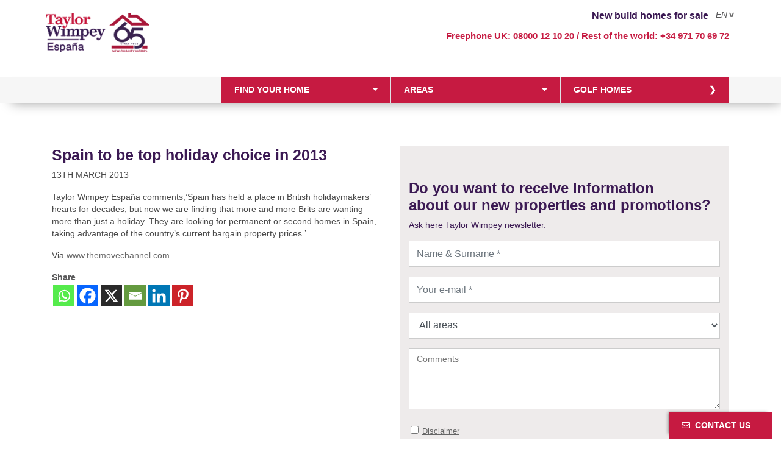

--- FILE ---
content_type: text/html; charset=UTF-8
request_url: https://taylorwimpeyspain.com/spain-top-holiday-choice-2013/
body_size: 17389
content:
<!DOCTYPE html>
<html lang="en-US">
<head>
<meta name="author" content="Opisso Studio | www.opissostudio.com" />
<meta charset="UTF-8">
<meta id="viewport" name="viewport" content="width=device-width, initial-scale=1.0">
<meta name="wot-verification" content="557faabc9a885a2d740a"/>

<link rel="profile" href="https://gmpg.org/xfn/11">
<link rel="pingback" href="">
<link rel="shortcut icon" href="https://taylorwimpeyspain.com/wp-content/themes/taylor/favicon.ico" />






<meta name='robots' content='index, follow, max-image-preview:large, max-snippet:-1, max-video-preview:-1' />
<link rel="stylesheet" href="https://taylorwimpeyspain.com/wp-content/plugins/pinterest/pin-it.css" type="text/css" /><link rel="alternate" hreflang="en-us" href="https://taylorwimpeyspain.com/spain-top-holiday-choice-2013/" />
<link rel="alternate" hreflang="sv-se" href="https://taylorwimpeyspain.com/sv/spain-top-holiday-choice-2013/" />
<link rel="alternate" hreflang="fr-fr" href="https://taylorwimpeyspain.com/fr/spain-top-holiday-choice-2013/" />
<link rel="alternate" hreflang="nn-no" href="https://taylorwimpeyspain.com/nn/spain-top-holiday-choice-2013/" />
<link rel="alternate" hreflang="x-default" href="https://taylorwimpeyspain.com/spain-top-holiday-choice-2013/" />

	<!-- This site is optimized with the Yoast SEO plugin v26.7 - https://yoast.com/wordpress/plugins/seo/ -->
	<title>Spain top holiday choice 2013</title>
	<meta name="description" content="Spain has held a place in British holidaymakers&#039; hearts for decades, but now we are finding that more and more Brits are wanting more than just a holiday." />
	<link rel="canonical" href="https://taylorwimpeyspain.com/spain-top-holiday-choice-2013/" />
	<meta property="og:locale" content="en_US" />
	<meta property="og:type" content="article" />
	<meta property="og:title" content="Spain top holiday choice 2013" />
	<meta property="og:description" content="Spain has held a place in British holidaymakers&#039; hearts for decades, but now we are finding that more and more Brits are wanting more than just a holiday." />
	<meta property="og:url" content="https://taylorwimpeyspain.com/spain-top-holiday-choice-2013/" />
	<meta property="og:site_name" content="Taylor Wimpey" />
	<meta property="article:publisher" content="https://www.facebook.com/taylorwimpeyes/" />
	<meta property="article:published_time" content="2013-03-12T23:43:54+00:00" />
	<meta property="article:modified_time" content="2025-01-10T10:48:09+00:00" />
	<meta name="author" content="TEST" />
	<meta name="twitter:label1" content="Written by" />
	<meta name="twitter:data1" content="TEST" />
	<script type="application/ld+json" class="yoast-schema-graph">{"@context":"https://schema.org","@graph":[{"@type":"Article","@id":"https://taylorwimpeyspain.com/spain-top-holiday-choice-2013/#article","isPartOf":{"@id":"https://taylorwimpeyspain.com/spain-top-holiday-choice-2013/"},"author":{"name":"TEST","@id":"https://taylorwimpeyspain.com/#/schema/person/5e4e1ed71c6c95c069d6c313e05a321a"},"headline":"Spain to be top holiday choice in 2013","datePublished":"2013-03-12T23:43:54+00:00","dateModified":"2025-01-10T10:48:09+00:00","mainEntityOfPage":{"@id":"https://taylorwimpeyspain.com/spain-top-holiday-choice-2013/"},"wordCount":66,"articleSection":["General"],"inLanguage":"en-US"},{"@type":"WebPage","@id":"https://taylorwimpeyspain.com/spain-top-holiday-choice-2013/","url":"https://taylorwimpeyspain.com/spain-top-holiday-choice-2013/","name":"Spain top holiday choice 2013","isPartOf":{"@id":"https://taylorwimpeyspain.com/#website"},"datePublished":"2013-03-12T23:43:54+00:00","dateModified":"2025-01-10T10:48:09+00:00","author":{"@id":"https://taylorwimpeyspain.com/#/schema/person/5e4e1ed71c6c95c069d6c313e05a321a"},"description":"Spain has held a place in British holidaymakers' hearts for decades, but now we are finding that more and more Brits are wanting more than just a holiday.","breadcrumb":{"@id":"https://taylorwimpeyspain.com/spain-top-holiday-choice-2013/#breadcrumb"},"inLanguage":"en-US","potentialAction":[{"@type":"ReadAction","target":["https://taylorwimpeyspain.com/spain-top-holiday-choice-2013/"]}]},{"@type":"BreadcrumbList","@id":"https://taylorwimpeyspain.com/spain-top-holiday-choice-2013/#breadcrumb","itemListElement":[{"@type":"ListItem","position":1,"name":"Home","item":"https://taylorwimpeyspain.com/"},{"@type":"ListItem","position":2,"name":"Spain to be top holiday choice in 2013"}]},{"@type":"WebSite","@id":"https://taylorwimpeyspain.com/#website","url":"https://taylorwimpeyspain.com/","name":"Taylor Wimpey","description":"Casas en la costa española","potentialAction":[{"@type":"SearchAction","target":{"@type":"EntryPoint","urlTemplate":"https://taylorwimpeyspain.com/?s={search_term_string}"},"query-input":{"@type":"PropertyValueSpecification","valueRequired":true,"valueName":"search_term_string"}}],"inLanguage":"en-US"},{"@type":"Person","@id":"https://taylorwimpeyspain.com/#/schema/person/5e4e1ed71c6c95c069d6c313e05a321a","name":"TEST","image":{"@type":"ImageObject","inLanguage":"en-US","@id":"https://taylorwimpeyspain.com/#/schema/person/image/","url":"https://secure.gravatar.com/avatar/7d21fd5616494cfa9dafa6886856ddbd512a91aab686573b7ebb7db15c9230a6?s=96&d=mm&r=g","contentUrl":"https://secure.gravatar.com/avatar/7d21fd5616494cfa9dafa6886856ddbd512a91aab686573b7ebb7db15c9230a6?s=96&d=mm&r=g","caption":"TEST"}}]}</script>
	<!-- / Yoast SEO plugin. -->


<link rel='dns-prefetch' href='//use.fontawesome.com' />
<link rel="alternate" type="application/rss+xml" title="Taylor Wimpey &raquo; Feed" href="https://taylorwimpeyspain.com/feed/" />
<link rel="alternate" type="application/rss+xml" title="Taylor Wimpey &raquo; Comments Feed" href="https://taylorwimpeyspain.com/comments/feed/" />
<link rel="alternate" type="application/rss+xml" title="Taylor Wimpey &raquo; Spain to be top holiday choice in 2013 Comments Feed" href="https://taylorwimpeyspain.com/spain-top-holiday-choice-2013/feed/" />
<link rel="alternate" title="oEmbed (JSON)" type="application/json+oembed" href="https://taylorwimpeyspain.com/wp-json/oembed/1.0/embed?url=https%3A%2F%2Ftaylorwimpeyspain.com%2Fspain-top-holiday-choice-2013%2F" />
<link rel="alternate" title="oEmbed (XML)" type="text/xml+oembed" href="https://taylorwimpeyspain.com/wp-json/oembed/1.0/embed?url=https%3A%2F%2Ftaylorwimpeyspain.com%2Fspain-top-holiday-choice-2013%2F&#038;format=xml" />
<style id='wp-img-auto-sizes-contain-inline-css' type='text/css'>
img:is([sizes=auto i],[sizes^="auto," i]){contain-intrinsic-size:3000px 1500px}
/*# sourceURL=wp-img-auto-sizes-contain-inline-css */
</style>
<link rel='stylesheet' id='wp-block-library-css' href='https://taylorwimpeyspain.com/wp-includes/css/dist/block-library/style.min.css?ver=6.9' type='text/css' media='all' />
<style id='wp-block-library-inline-css' type='text/css'>
/*wp_block_styles_on_demand_placeholder:69711f415db01*/
/*# sourceURL=wp-block-library-inline-css */
</style>
<style id='classic-theme-styles-inline-css' type='text/css'>
/*! This file is auto-generated */
.wp-block-button__link{color:#fff;background-color:#32373c;border-radius:9999px;box-shadow:none;text-decoration:none;padding:calc(.667em + 2px) calc(1.333em + 2px);font-size:1.125em}.wp-block-file__button{background:#32373c;color:#fff;text-decoration:none}
/*# sourceURL=/wp-includes/css/classic-themes.min.css */
</style>
<link rel='stylesheet' id='contact-form-7-css' href='https://taylorwimpeyspain.com/wp-content/plugins/contact-form-7/includes/css/styles.css?ver=6.1.4' type='text/css' media='all' />
<link rel='stylesheet' id='cmplz-general-css' href='https://taylorwimpeyspain.com/wp-content/plugins/complianz-gdpr-premium/assets/css/cookieblocker.min.css?ver=1763978176' type='text/css' media='all' />
<link rel='stylesheet' id='bootstrap-css' href='https://taylorwimpeyspain.com/wp-content/themes/taylor/css/bootstrap.css?ver=3.1.1' type='text/css' media='all' />
<link rel='stylesheet' id='taylor-style-css' href='https://taylorwimpeyspain.com/wp-content/themes/taylor/style.css?ver=6.7.3' type='text/css' media='all' />
<link rel='stylesheet' id='custom-fa-css' href='https://use.fontawesome.com/releases/v5.0.6/css/all.css?ver=6.9' type='text/css' media='all' />
<link rel='stylesheet' id='dtpicker-css' href='https://taylorwimpeyspain.com/wp-content/plugins/date-time-picker-field/assets/js/vendor/datetimepicker/jquery.datetimepicker.min.css?ver=6.9' type='text/css' media='all' />
<link rel='stylesheet' id='heateor_sss_frontend_css-css' href='https://taylorwimpeyspain.com/wp-content/plugins/sassy-social-share/public/css/sassy-social-share-public.css?ver=3.3.79' type='text/css' media='all' />
<style id='heateor_sss_frontend_css-inline-css' type='text/css'>
.heateor_sss_button_instagram span.heateor_sss_svg,a.heateor_sss_instagram span.heateor_sss_svg{background:radial-gradient(circle at 30% 107%,#fdf497 0,#fdf497 5%,#fd5949 45%,#d6249f 60%,#285aeb 90%)}.heateor_sss_horizontal_sharing .heateor_sss_svg,.heateor_sss_standard_follow_icons_container .heateor_sss_svg{color:#fff;border-width:0px;border-style:solid;border-color:transparent}.heateor_sss_horizontal_sharing .heateorSssTCBackground{color:#666}.heateor_sss_horizontal_sharing span.heateor_sss_svg:hover,.heateor_sss_standard_follow_icons_container span.heateor_sss_svg:hover{border-color:transparent;}.heateor_sss_vertical_sharing span.heateor_sss_svg,.heateor_sss_floating_follow_icons_container span.heateor_sss_svg{color:#fff;border-width:0px;border-style:solid;border-color:transparent;}.heateor_sss_vertical_sharing .heateorSssTCBackground{color:#666;}.heateor_sss_vertical_sharing span.heateor_sss_svg:hover,.heateor_sss_floating_follow_icons_container span.heateor_sss_svg:hover{border-color:transparent;}@media screen and (max-width:783px) {.heateor_sss_vertical_sharing{display:none!important}}
/*# sourceURL=heateor_sss_frontend_css-inline-css */
</style>
<script type="text/javascript" src="https://taylorwimpeyspain.com/wp-includes/js/jquery/jquery.min.js?ver=3.7.1" id="jquery-core-js"></script>
<script type="text/javascript" src="https://taylorwimpeyspain.com/wp-includes/js/jquery/jquery-migrate.min.js?ver=3.4.1" id="jquery-migrate-js"></script>
<script type="text/javascript" id="ajaxCall-js-extra">
/* <![CDATA[ */
var myAjax = {"ajaxurl":"https://taylorwimpeyspain.com/wp-admin/admin-ajax.php"};
//# sourceURL=ajaxCall-js-extra
/* ]]> */
</script>
<script type="text/javascript" src="https://taylorwimpeyspain.com/wp-content/themes/taylor/js/app/ajax-form.js?ver=6.9" id="ajaxCall-js"></script>
<link rel="EditURI" type="application/rsd+xml" title="RSD" href="https://taylorwimpeyspain.com/xmlrpc.php?rsd" />

<link rel='shortlink' href='https://taylorwimpeyspain.com/?p=7722' />
<!-- Start Fluid Video Embeds Style Tag -->
<style type="text/css">
/* Fluid Video Embeds */
.fve-video-wrapper {
    position: relative;
    overflow: hidden;
    height: 0;
    background-color: transparent;
    padding-bottom: 56.25%;
    margin: 0.5em 0;
}
.fve-video-wrapper iframe,
.fve-video-wrapper object,
.fve-video-wrapper embed {
    position: absolute;
    display: block;
    top: 0;
    left: 0;
    width: 100%;
    height: 100%;
}
.fve-video-wrapper a.hyperlink-image {
    position: relative;
    display: none;
}
.fve-video-wrapper a.hyperlink-image img {
    position: relative;
    z-index: 2;
    width: 100%;
}
.fve-video-wrapper a.hyperlink-image .fve-play-button {
    position: absolute;
    left: 35%;
    top: 35%;
    right: 35%;
    bottom: 35%;
    z-index: 3;
    background-color: rgba(40, 40, 40, 0.75);
    background-size: 100% 100%;
    border-radius: 10px;
}
.fve-video-wrapper a.hyperlink-image:hover .fve-play-button {
    background-color: rgba(0, 0, 0, 0.85);
}
</style>
<!-- End Fluid Video Embeds Style Tag -->
			<style>.cmplz-hidden {
					display: none !important;
				}</style><style type="text/css">.recentcomments a{display:inline !important;padding:0 !important;margin:0 !important;}</style>

<!-- Google Tag Manager -->
<script>(function(w,d,s,l,i){w[l]=w[l]||[];w[l].push({'gtm.start':
new Date().getTime(),event:'gtm.js'});var f=d.getElementsByTagName(s)[0],
j=d.createElement(s),dl=l!='dataLayer'?'&l='+l:'';j.async=true;j.src=
'https://www.googletagmanager.com/gtm.js?id='+i+dl;f.parentNode.insertBefore(j,f);
})(window,document,'script','dataLayer','GTM-MGL5J9SW');</script>
<!-- End Google Tag Manager -->

</head>

<body data-rsssl=1 data-cmplz=1 class="wp-singular post-template-default single single-post postid-7722 single-format-standard wp-theme-taylor group-blog">

<!-- Google Tag Manager (noscript) -->
<noscript><iframe src="https://www.googletagmanager.com/ns.html?id=GTM-MGL5J9SW"
height="0" width="0" style="display:none;visibility:hidden"></iframe></noscript>
<!-- End Google Tag Manager (noscript) -->

<div id="page" class="hfeed site">
		<header id="masthead" class="site-header" role="banner">
		<div class="header-top-border">
			<div class="container">
				<div class="row">
					<div class="language-selector">
						<span>New build homes for sale</span>
						<div class="lang_selector">
							<i class="lang-toggle" title="English">EN</i> <div class="lang-picker-list hidden"><a href="str" title="polski">PL</a><a href="https://taylorwimpeyspain.com/fr/spain-top-holiday-choice-2013/" title="Français">FR</a><a href="str" title="Nederlands">NL</a><a href="https://taylorwimpeyspain.com/sv/spain-top-holiday-choice-2013/" title="Svenska">SV</a><a href="str" title="Deutsch">DE</a><a href="str" title="Español">ES</a></div>						</div>
					</div>



				</div>
			</div>
		</div>


		<div class="cabecera">
			<div class="container">
				<div class="row">
					<div class="site-branding col-md-3 col-sm-3 col-xs-9">
						<a href="https://taylorwimpeyspain.com/" title="Taylor Wimpey Spain" rel="home"><span class="site-title">Taylor Wimpey</span></a>
					</div>

					<div class="inf-social-wrapp  col-md-9 col-sm-9 col-xs-12">
						<div class="info-and-social">
							<div class="row">
								<div class="banner-info col-md-12 col-sm-12 col-xs-12 hidden-xs">
									Freephone UK: <a href="tel:08000 12 10 20">08000 12 10 20</a> / Rest of the world: <a href="tel:+34 971 7069 72">+34 971 70 69 72</a>
								</div>
							</div>
						</div>
					</div>
				</div>
				<div class="row visible-xs">
					<div class="col-xs-12 banner-info">
						Freephone UK: <a href="tel:08000 12 10 20">08000 12 10 20</a><br/>Rest of the world: <a href="tel:+34 971 7069 72">+34 971 70 69 72</a>					</div>
				</div>
			</div>


			<div class="menus-desplegables">
				<div class="container">
            	<div class="row no-gutters">
            		<div class="col-xl-3 col-lg-3 d-none d-md-none d-lg-block">
            		</div>
            		<div class="col-xl-3 col-lg-3 col-md-4 col">
                     	<div class="dropdown">
							<button class="btn dropdown-toggle" type="button" id="dropdownMenuButton" data-toggle="dropdown" aria-haspopup="true" aria-expanded="false">
								Find your home							</button>
							<div class="dropdown-menu" aria-labelledby="dropdownMenuButton">
								<div class="form-buscador">
									<form role="form" method="get" id="home-head-buscador" action="https://taylorwimpeyspain.com/property/">
										<div class="form-group buscador promo_zone_selector">
											<div class="col-md-12">
												<select placeholder="Area" name="zone" class="form-control" id="promo_zone_selector">
													<option value="">Area</option>
													<option value="costa-del-sol" >Costa del Sol</option><option value="mallorca" >Mallorca</option><option value="costa-blanca" >Costa Blanca</option><option value="costa-calida" >Costa Calida</option><option value="cadiz" >Cadiz region</option>												</select>
											</div>
										</div>
										<div class="form-group buscador promo_type_selector">
											<div class="col-md-12">
												<select placeholder="Property type" name="type" class="form-control dropNorm" id="promo_type_selector">
													<option value="">Property type</option>
													<option value="piso" >Flat</option><option value="apartamento" >Apartment</option><option value="casa_adosada" >Townhouse</option><option value="pareado" >Semi-detached house</option><option value="garaje" >Garage</option><option value="trastero" >Storeroom</option><option value="villa" >Villa</option><option value="atico" >Penthouse</option><option value="bajos" >Groundfloor</option><option value="duplex" >Duplex</option><option value="comercial" >Commercial premise</option>												</select>
												
												
											</div>
										</div>
										<div class="form-group buscador promo_price_selector">
											<div class="col-md-12">
												<select placeholder="Price" name="price" class="form-control" id="promo_price_selector">
													<option value="">Price</option>
													<option value="150000:250000" >150.000€ &ndash; 250.000€</option>
													<option value="250000:350000" >250.000€ &ndash; 350.000€</option>
													<option value="250000:350000" >250.000€ &ndash; 350.000€</option>
													<option value="350000:450000" >350.000€ &ndash; 450.000€</option>
													<option value="450000:5000000" >450.000€ +</option>
												</select>
											</div>
										</div>
										<div class="form-group buscador promo_rooms_selector">
											<div class="col-md-12">
												<select placeholder="Rooms" name="rooms" class="form-control" id="promo_rooms_selector">
													<option value="">Rooms</option>
													<!--<option value="1" >1</option>-->
													<option value="2" >2</option>
													<option value="3" >3</option>
													<!--<option value="4+" >4+</option>-->
												</select>
											</div>
										</div>
										<div class="form-group">
											<div class="col-md-12">
												<button type="submit" class="btn btn-purple form-control">Search</button>
											</div>
										</div>
									</form>
								</div>
							</div>
						</div>
                    </div>
                    <div class="col-xl-3 col-lg-3 col-md-4 col border-left">
                        <div class="dropdown">
							<button class="btn  dropdown-toggle" type="button" id="dropdownMenuButton" data-toggle="dropdown" aria-haspopup="true" aria-expanded="false">
								Areas							</button>
							<div class="dropdown-menu desplegable-zonas" aria-labelledby="dropdownMenuButton">
								<div class="desplegable-zonas-inner">
									<ul class="main-zone-menu">
										<li class="item red_active "><a href="https://taylorwimpeyspain.com/area/costa-del-sol/">Costa del Sol</a></li><li class="item red_active "><a href="https://taylorwimpeyspain.com/area/mallorca/">Mallorca</a></li><li class="item red_active "><a href="https://taylorwimpeyspain.com/area/costa-blanca/">Costa Blanca</a></li><li class="item red_active "><a href="https://taylorwimpeyspain.com/area/costa-calida/">Costa Calida</a></li><li class="item red_active "><a href="https://taylorwimpeyspain.com/area/cadiz/">Cadiz region</a></li>									</ul>
									<a href="https://taylorwimpeyspain.com/property/" class="btn">View all</a>
								</div>
							</div>
							</div>
						</div>
	            		<div class="col-xl-3 col-lg-3 col-md-4 col border-left">
	            			<a class="btn" href="https://taylorwimpeyspain.com/golf-homes/">Golf homes</a>
	            		</div>
					</div>
				</div>
            </div>
		</div>


		



		<div class="main-promo-menu">
			<div class="container">
				<div class="menu-container">
					<ul class="main-zone-menu">
						<li class="item red_active "><a href="https://taylorwimpeyspain.com/area/costa-del-sol/">Costa del Sol</a></li><li class="item red_active "><a href="https://taylorwimpeyspain.com/area/mallorca/">Mallorca</a></li><li class="item red_active "><a href="https://taylorwimpeyspain.com/area/costa-blanca/">Costa Blanca</a></li><li class="item red_active "><a href="https://taylorwimpeyspain.com/area/costa-calida/">Costa Calida</a></li><li class="item red_active "><a href="https://taylorwimpeyspain.com/area/cadiz/">Cadiz region</a></li>

					</ul>
				</div>
			</div>
		</div>
	</header><!-- #masthead -->

	<div id="content" class="site-content">

	<div id="primary" class="content-area container">
		<main id="main" class="site-main " role="main">

						<div class="row">
				
				<div class="col-md-12">
			
					<article id="post-7722" class="post-7722 post type-post status-publish format-standard hentry category-general-en">
						
					
						<div class="entry-content">
							<div class="row">
							<div class="col-md-6">
						
								<header class="entry-header">
									<h1 class="entry-title">Spain to be top holiday choice in 2013</h1>
								</header><!-- .entry-header -->
						
								<p style="color: #4a4a4a;">13TH MARCH 2013</p>
<p style="color: #4a4a4a;">Taylor Wimpey España comments,&#8217;Spain has held a place in British holidaymakers&#8217; hearts for decades, but now we are finding that more and more Brits are wanting more than just a holiday. They are looking for permanent or second homes in Spain, taking advantage of the country&#8217;s current bargain property prices.&#8217;</p>
<p style="color: #4a4a4a;">Via <a style="color: #666666;" title="open in new tab" href="http://www.themovechannel.com/news/14f87534-1937/?utm_source=newsletter&amp;utm_medium=email&amp;utm_campaign=daily" target="_blank" rel="external noopener">www.themovechannel.com</a></p>
<div class='heateorSssClear'></div><div  class='heateor_sss_sharing_container heateor_sss_horizontal_sharing' data-heateor-sss-href='https://taylorwimpeyspain.com/spain-top-holiday-choice-2013/'><div class='heateor_sss_sharing_title' style="font-weight:bold" >Share</div><div class="heateor_sss_sharing_ul"><a aria-label="Whatsapp" class="heateor_sss_whatsapp" href="https://api.whatsapp.com/send?text=Spain%20to%20be%20top%20holiday%20choice%20in%202013%20https%3A%2F%2Ftaylorwimpeyspain.com%2Fspain-top-holiday-choice-2013%2F" title="Whatsapp" rel="nofollow noopener" target="_blank" style="font-size:32px!important;box-shadow:none;display:inline-block;vertical-align:middle"><span class="heateor_sss_svg" style="background-color:#55eb4c;width:35px;height:35px;display:inline-block;opacity:1;float:left;font-size:32px;box-shadow:none;display:inline-block;font-size:16px;padding:0 4px;vertical-align:middle;background-repeat:repeat;overflow:hidden;padding:0;cursor:pointer;box-sizing:content-box"><svg style="display:block;" focusable="false" aria-hidden="true" xmlns="http://www.w3.org/2000/svg" width="100%" height="100%" viewBox="-6 -5 40 40"><path class="heateor_sss_svg_stroke heateor_sss_no_fill" stroke="#fff" stroke-width="2" fill="none" d="M 11.579798566743314 24.396926207859085 A 10 10 0 1 0 6.808479557110079 20.73576436351046"></path><path d="M 7 19 l -1 6 l 6 -1" class="heateor_sss_no_fill heateor_sss_svg_stroke" stroke="#fff" stroke-width="2" fill="none"></path><path d="M 10 10 q -1 8 8 11 c 5 -1 0 -6 -1 -3 q -4 -3 -5 -5 c 4 -2 -1 -5 -1 -4" fill="#fff"></path></svg></span></a><a aria-label="Facebook" class="heateor_sss_facebook" href="https://www.facebook.com/sharer/sharer.php?u=https%3A%2F%2Ftaylorwimpeyspain.com%2Fspain-top-holiday-choice-2013%2F" title="Facebook" rel="nofollow noopener" target="_blank" style="font-size:32px!important;box-shadow:none;display:inline-block;vertical-align:middle"><span class="heateor_sss_svg" style="background-color:#0765FE;width:35px;height:35px;display:inline-block;opacity:1;float:left;font-size:32px;box-shadow:none;display:inline-block;font-size:16px;padding:0 4px;vertical-align:middle;background-repeat:repeat;overflow:hidden;padding:0;cursor:pointer;box-sizing:content-box"><svg style="display:block;" focusable="false" aria-hidden="true" xmlns="http://www.w3.org/2000/svg" width="100%" height="100%" viewBox="0 0 32 32"><path fill="#fff" d="M28 16c0-6.627-5.373-12-12-12S4 9.373 4 16c0 5.628 3.875 10.35 9.101 11.647v-7.98h-2.474V16H13.1v-1.58c0-4.085 1.849-5.978 5.859-5.978.76 0 2.072.15 2.608.298v3.325c-.283-.03-.775-.045-1.386-.045-1.967 0-2.728.745-2.728 2.683V16h3.92l-.673 3.667h-3.247v8.245C23.395 27.195 28 22.135 28 16Z"></path></svg></span></a><a aria-label="X" class="heateor_sss_button_x" href="https://twitter.com/intent/tweet?text=Spain%20to%20be%20top%20holiday%20choice%20in%202013&url=https%3A%2F%2Ftaylorwimpeyspain.com%2Fspain-top-holiday-choice-2013%2F" title="X" rel="nofollow noopener" target="_blank" style="font-size:32px!important;box-shadow:none;display:inline-block;vertical-align:middle"><span class="heateor_sss_svg heateor_sss_s__default heateor_sss_s_x" style="background-color:#2a2a2a;width:35px;height:35px;display:inline-block;opacity:1;float:left;font-size:32px;box-shadow:none;display:inline-block;font-size:16px;padding:0 4px;vertical-align:middle;background-repeat:repeat;overflow:hidden;padding:0;cursor:pointer;box-sizing:content-box"><svg width="100%" height="100%" style="display:block;" focusable="false" aria-hidden="true" xmlns="http://www.w3.org/2000/svg" viewBox="0 0 32 32"><path fill="#fff" d="M21.751 7h3.067l-6.7 7.658L26 25.078h-6.172l-4.833-6.32-5.531 6.32h-3.07l7.167-8.19L6 7h6.328l4.37 5.777L21.75 7Zm-1.076 16.242h1.7L11.404 8.74H9.58l11.094 14.503Z"></path></svg></span></a><a aria-label="Email" class="heateor_sss_email" href="https://taylorwimpeyspain.com/spain-top-holiday-choice-2013/" onclick="event.preventDefault();window.open('mailto:?subject=' + decodeURIComponent('Spain%20to%20be%20top%20holiday%20choice%20in%202013').replace('&', '%26') + '&body=https%3A%2F%2Ftaylorwimpeyspain.com%2Fspain-top-holiday-choice-2013%2F', '_blank')" title="Email" rel="noopener" style="font-size:32px!important;box-shadow:none;display:inline-block;vertical-align:middle"><span class="heateor_sss_svg" style="background-color:#649a3f;width:35px;height:35px;display:inline-block;opacity:1;float:left;font-size:32px;box-shadow:none;display:inline-block;font-size:16px;padding:0 4px;vertical-align:middle;background-repeat:repeat;overflow:hidden;padding:0;cursor:pointer;box-sizing:content-box"><svg style="display:block;" focusable="false" aria-hidden="true" xmlns="http://www.w3.org/2000/svg" width="100%" height="100%" viewBox="-.75 -.5 36 36"><path d="M 5.5 11 h 23 v 1 l -11 6 l -11 -6 v -1 m 0 2 l 11 6 l 11 -6 v 11 h -22 v -11" stroke-width="1" fill="#fff"></path></svg></span></a><a aria-label="Linkedin" class="heateor_sss_button_linkedin" href="https://www.linkedin.com/sharing/share-offsite/?url=https%3A%2F%2Ftaylorwimpeyspain.com%2Fspain-top-holiday-choice-2013%2F" title="Linkedin" rel="nofollow noopener" target="_blank" style="font-size:32px!important;box-shadow:none;display:inline-block;vertical-align:middle"><span class="heateor_sss_svg heateor_sss_s__default heateor_sss_s_linkedin" style="background-color:#0077b5;width:35px;height:35px;display:inline-block;opacity:1;float:left;font-size:32px;box-shadow:none;display:inline-block;font-size:16px;padding:0 4px;vertical-align:middle;background-repeat:repeat;overflow:hidden;padding:0;cursor:pointer;box-sizing:content-box"><svg style="display:block;" focusable="false" aria-hidden="true" xmlns="http://www.w3.org/2000/svg" width="100%" height="100%" viewBox="0 0 32 32"><path d="M6.227 12.61h4.19v13.48h-4.19V12.61zm2.095-6.7a2.43 2.43 0 0 1 0 4.86c-1.344 0-2.428-1.09-2.428-2.43s1.084-2.43 2.428-2.43m4.72 6.7h4.02v1.84h.058c.56-1.058 1.927-2.176 3.965-2.176 4.238 0 5.02 2.792 5.02 6.42v7.395h-4.183v-6.56c0-1.564-.03-3.574-2.178-3.574-2.18 0-2.514 1.7-2.514 3.46v6.668h-4.187V12.61z" fill="#fff"></path></svg></span></a><a aria-label="Pinterest" class="heateor_sss_button_pinterest" href="https://taylorwimpeyspain.com/spain-top-holiday-choice-2013/" onclick="event.preventDefault();javascript:void( (function() {var e=document.createElement('script' );e.setAttribute('type','text/javascript' );e.setAttribute('charset','UTF-8' );e.setAttribute('src','//assets.pinterest.com/js/pinmarklet.js?r='+Math.random()*99999999);document.body.appendChild(e)})());" title="Pinterest" rel="noopener" style="font-size:32px!important;box-shadow:none;display:inline-block;vertical-align:middle"><span class="heateor_sss_svg heateor_sss_s__default heateor_sss_s_pinterest" style="background-color:#cc2329;width:35px;height:35px;display:inline-block;opacity:1;float:left;font-size:32px;box-shadow:none;display:inline-block;font-size:16px;padding:0 4px;vertical-align:middle;background-repeat:repeat;overflow:hidden;padding:0;cursor:pointer;box-sizing:content-box"><svg style="display:block;" focusable="false" aria-hidden="true" xmlns="http://www.w3.org/2000/svg" width="100%" height="100%" viewBox="-2 -2 35 35"><path fill="#fff" d="M16.539 4.5c-6.277 0-9.442 4.5-9.442 8.253 0 2.272.86 4.293 2.705 5.046.303.125.574.005.662-.33.061-.231.205-.816.27-1.06.088-.331.053-.447-.191-.736-.532-.627-.873-1.439-.873-2.591 0-3.338 2.498-6.327 6.505-6.327 3.548 0 5.497 2.168 5.497 5.062 0 3.81-1.686 7.025-4.188 7.025-1.382 0-2.416-1.142-2.085-2.545.397-1.674 1.166-3.48 1.166-4.689 0-1.081-.581-1.983-1.782-1.983-1.413 0-2.548 1.462-2.548 3.419 0 1.247.421 2.091.421 2.091l-1.699 7.199c-.505 2.137-.076 4.755-.039 5.019.021.158.223.196.314.077.13-.17 1.813-2.247 2.384-4.324.162-.587.929-3.631.929-3.631.46.876 1.801 1.646 3.227 1.646 4.247 0 7.128-3.871 7.128-9.053.003-3.918-3.317-7.568-8.361-7.568z"/></svg></span></a></div><div class="heateorSssClear"></div></div><div class='heateorSssClear'></div>							</div>
							<div class="col-md-6">
								
																
								
								<div class="row static-page-form newsletters">
									<div class="col-md-12">
										<div class="wrapper">
											<div class="form">
												<h4>Do you want to receive information <br />about our new properties and promotions?</h4>
												<p class="subtitle">Ask here Taylor Wimpey newsletter.</p>
												
<div class="wpcf7 no-js" id="wpcf7-f7843-p7722-o1" lang="en-US" dir="ltr" data-wpcf7-id="7843">
<div class="screen-reader-response"><p role="status" aria-live="polite" aria-atomic="true"></p> <ul></ul></div>
<form action="/spain-top-holiday-choice-2013/#wpcf7-f7843-p7722-o1" method="post" class="wpcf7-form init" aria-label="Contact form" novalidate="novalidate" data-status="init">
<fieldset class="hidden-fields-container"><input type="hidden" name="_wpcf7" value="7843" /><input type="hidden" name="_wpcf7_version" value="6.1.4" /><input type="hidden" name="_wpcf7_locale" value="en_US" /><input type="hidden" name="_wpcf7_unit_tag" value="wpcf7-f7843-p7722-o1" /><input type="hidden" name="_wpcf7_container_post" value="7722" /><input type="hidden" name="_wpcf7_posted_data_hash" value="" /><input type="hidden" name="_wpcf7dtx_version" value="5.0.4" />
</fieldset>
<div class="form-group">
	<p><span class="wpcf7-form-control-wrap" data-name="your-name"><input size="40" maxlength="400" class="wpcf7-form-control wpcf7-text form-control" id="promo-first-name" aria-invalid="false" placeholder="Name &amp; Surname *" value="" type="text" name="your-name" /></span>
	</p>
</div>
<div class="form-group">
	<p><span class="wpcf7-form-control-wrap" data-name="your-email"><input size="40" maxlength="400" class="wpcf7-form-control wpcf7-email wpcf7-validates-as-required wpcf7-text wpcf7-validates-as-email form-control" id="promo-email" aria-required="true" aria-invalid="false" placeholder="Your e-mail *" value="" type="email" name="your-email" /></span>
	</p>
</div>
<div class="form-group">
	<p><span class="wpcf7-form-control-wrap zone-name"><select id='zone_selector' class='form-control drop' name='zone-name' placeholder='Zona' onchange='document.getElementById("zone_selector").value=this.value;'><option value=''>All areas</option><option value='Costa del Sol'> Costa del Sol </option><option value='Mallorca'> Mallorca </option><option value='Costa Blanca'> Costa Blanca </option><option value='Costa Calida'> Costa Calida </option><option value='Cadiz region'> Cadiz region </option></select></span>
	</p>
</div>
<div class="form-group">
	<p><span class="wpcf7-form-control-wrap" data-name="your-comments"><textarea cols="40" rows="10" maxlength="2000" class="wpcf7-form-control wpcf7-textarea" aria-invalid="false" placeholder="Comments" name="your-comments"></textarea></span>
	</p>
</div>
<div class="form-group">
	<div class="checkbox">
		<p><label><span class="wpcf7-form-control-wrap" data-name="acceptance-533"><span class="wpcf7-form-control wpcf7-acceptance"><span class="wpcf7-list-item"><input type="checkbox" name="acceptance-533" value="1" aria-invalid="false" /></span></span></span><a href="https://taylorwimpeyspain.com/disclaimer/" target="_blank">Disclaimer</a></label>
		</p>
	</div>
</div>
<div class="clearfix">
	<div class="form-group ">
		<p><button type="submit" class="btn btn-default form-control">Send</button>
		</p>
	</div>
</div>
<p><input type="hidden" value="Entrada Natural" name="campanya"><br />
<input class="wpcf7-form-control wpcf7-hidden" value="" type="hidden" name="utm_source" /><br />
<input class="wpcf7-form-control wpcf7-hidden" value="" type="hidden" name="utm_medium" /><br />
<input class="wpcf7-form-control wpcf7-hidden" value="" type="hidden" name="utm_campaign" /><br />
<input class="wpcf7-form-control wpcf7-hidden" value="" type="hidden" name="par1" /><br />
<input class="wpcf7-form-control wpcf7-hidden" value="" type="hidden" name="par2" /><br />
<input class="wpcf7-form-control wpcf7-hidden" value="" type="hidden" name="par3" />
</p><p style="display: none !important;" class="akismet-fields-container" data-prefix="_wpcf7_ak_"><label>&#916;<textarea name="_wpcf7_ak_hp_textarea" cols="45" rows="8" maxlength="100"></textarea></label><input type="hidden" id="ak_js_1" name="_wpcf7_ak_js" value="217"/><script>document.getElementById( "ak_js_1" ).setAttribute( "value", ( new Date() ).getTime() );</script></p><div class="wpcf7-response-output" aria-hidden="true"></div>
</form>
</div>
											</div>
										</div>
									</div>
								</div>
							</div>
						</div><!-- .entry-content -->
					</article><!-- #post-## -->
				
				</div>
			
			</div>
			
						
			<div class="separator-w content-sep">
				<div class="separator red col-sm-12 col-md-12 ">
				</div>
			</div>

		</main><!-- #main -->
	</div><!-- #primary -->
	

	</div><!-- #content -->

	<footer id="colophon" class="site-footer" role="contentinfo">
		<div class="container">
            <div class="row pre-foot">
               
                <div class="foot-cols col-xs-12 col-sm-4 col-md-4 xs-12-separation">
                    <div class="wrapper" style="background-image:url('https://taylorwimpeyspain.com/wp-content/uploads/2021/12/A7_Solana_Village_-apartments_La-_Cala_Golf_terrace.jpg');">
                       	 <p>Golf Homes</p>
                         <a href="https://taylorwimpeyspain.com/golf-homes/"></a>
                         <p class="btn">View all</p>
                    </div>
                </div>
                <div class="foot-cols col-xs-12 col-sm-4 col-md-4 xs-12-separation">
                    <div class="wrapper" style="background-image:url('https://taylorwimpeyspain.com/wp-content/uploads/2022/09/A7.2_Breeze-Apartments-Balcon-Finestrat-sea-views.jpg');">
                        <p>Beach Homes</p>
                        <a href="https://taylorwimpeyspain.com/beach-homes/" ></a>
                        <p class="btn">View all</p>
                    </div>
                </div>
                <div class="foot-cols col-xs-12 col-sm-4 col-md-4 xs-12-separation">
                    <div class="wrapper" style="background-image:url('https://taylorwimpeyspain.com/wp-content/uploads/2018/12/A2-Sunset-Ibiza-apartments-July2022-min.jpg');">
                        <p>Key Ready</p>
                        <a href="https://taylorwimpeyspain.com/key-ready/"></a>
                        <p class="btn">View all</p>
                    </div>
                </div>

                <div class="foot-cols extra col-xs-12 col-sm-4 col-md-4 xs-12-separation">
                    <div class="wrapper" style="background-image:url('https://taylorwimpeyspain.com/wp-content/uploads/2024/03/destacado-informacion-turistica.jpg');">
                       	 <p><i class="fa fa-info-circle" aria-hidden="true"></i>Tourist information</p>
							<a href="https://taylorwimpeyspain.com/news/tourist-information"></a>                         <p class="btn">More info</p>

                    </div>
                </div>
                <div class="foot-cols extra col-xs-12 col-sm-4 col-md-4 xs-12-separation">
                    <div class="wrapper" style="background-image:url('https://taylorwimpeyspain.com/wp-content/uploads/2024/03/destacado-sostenibilidad.jpg');">
                        <p><i class="fa fa-leaf" aria-hidden="true"></i>Sustainability</p>
                        <a href="https://taylorwimpeyspain.com/news/sustainability"></a>
                        <p class="btn">More info</p>
                    </div>
                </div>
                <div class="foot-cols extra col-xs-12 col-sm-4 col-md-4 xs-12-separation">
                    <div class="wrapper" style="background-image:url('https://taylorwimpeyspain.com/wp-content/uploads/2024/03/descado-guia-compra.jpg');">
                        <p><i class="far fa-hand-point-right"></i>Buyers guide</p>
                        <a href="https://taylorwimpeyspain.com/buyers-guide/"></a>
                        <p class="btn">More info</p>
                    </div>
                </div>

                <div class="col-xs-12 col-sm-12 col-md-12 footer-menu">
                	<div class="site-info">
						<div class="social-wrapper">

							<a href="https://www.taylorwimpeyspain.com/blog" target="_blank" class="blog"><i class="fab fa-blogger-b"></i></i></a>
							<a href="https://www.facebook.com/taylorwimpeyes" target="_blank" class="facebook"><i class="fab fa-facebook"></i></a>
							<a href="https://www.twitter.com/taylorwimpeyes" target="_blank" class="twitter"><img src="https://taylorwimpeyspain.com/wp-content/themes/taylor/img/icon-X.png" style="width: 40px;margin-top: -7px; margin-left: -3px;" alt="X Taylor Wimpey" /></a>
							<a href="https://www.youtube.com/Taylorwimpeyspain" target="_blank" class="youtube"><i class="fab fa-youtube"></i></a>
							<a href="https://instagram.com/taylorwimpeyspain" target="_blank" class="instagram"><i class="fab fa-instagram"></i></a>
							<a href="https://pinterest.com/taylorwimpeyes/" target="_blank" class="pinterest"><i class="fab fa-pinterest"></i></a>
							<a href="https://www.linkedin.com/company/taylor-wimpey-spain/" target="_blank" class="linkedin"><i class="fab fa-linkedin"></i></a>
						</div>
					</div><!-- .site-info -->
                    <nav id="site-navigation" class="main-navigation" role="navigation">
                        <div class="menu-principal-en-container"><ul id="menu-principal-en" class="menu"><li id="menu-item-8000" class="menu-item menu-item-type-custom menu-item-object-custom menu-item-has-children menu-item-8000 dropdown-top"><a href="#" data-toggle="dropdown" class="dropdown-toggle">About us <i class="fa fa-angle-down"></i></a>
<ul class="dropdown-menu">
	<li id="menu-item-124139" class="menu-item menu-item-type-post_type menu-item-object-page menu-item-124139"><a href="https://taylorwimpeyspain.com/about-us/help-valencia/">Help Valencia</a></li>
	<li id="menu-item-102475" class="menu-item menu-item-type-post_type menu-item-object-page menu-item-102475"><a href="https://taylorwimpeyspain.com/taylor-wimpey-espana-celebrates-its-65th-anniversary/">Taylor Wimpey España celebrates its 65th anniversary</a></li>
	<li id="menu-item-8002" class="menu-item menu-item-type-post_type menu-item-object-page menu-item-8002"><a href="https://taylorwimpeyspain.com/taylor-wimpey-de-espana/">Why Choose Taylor Wimpey España?</a></li>
	<li id="menu-item-8003" class="menu-item menu-item-type-post_type menu-item-object-page menu-item-8003"><a href="https://taylorwimpeyspain.com/about_us-2/">About us</a></li>
	<li id="menu-item-56730" class="menu-item menu-item-type-post_type menu-item-object-page menu-item-56730"><a href="https://taylorwimpeyspain.com/stay-at-home/">Let’s go! Make contact now.</a></li>
	<li id="menu-item-8005" class="menu-item menu-item-type-post_type menu-item-object-page menu-item-8005"><a href="https://taylorwimpeyspain.com/history/">History</a></li>
	<li id="menu-item-8004" class="menu-item menu-item-type-post_type menu-item-object-page menu-item-8004"><a href="https://taylorwimpeyspain.com/commitments/">Our commitments</a></li>
	<li id="menu-item-36607" class="menu-item menu-item-type-post_type menu-item-object-page menu-item-36607"><a href="https://taylorwimpeyspain.com/cookies/">Cookies policy *</a></li>
	<li id="menu-item-8010" class="menu-item menu-item-type-post_type menu-item-object-page menu-item-8010"><a href="https://taylorwimpeyspain.com/offices/">Our offices</a></li>
</ul>
</li>
<li id="menu-item-8013" class="menu-item menu-item-type-custom menu-item-object-custom menu-item-has-children menu-item-8013 dropdown-top"><a href="#" data-toggle="dropdown" class="dropdown-toggle">Easy home buying <i class="fa fa-angle-down"></i></a>
<ul class="dropdown-menu">
	<li id="menu-item-8018" class="menu-item menu-item-type-post_type menu-item-object-page menu-item-8018"><a href="https://taylorwimpeyspain.com/easy-home-buying/">Easy home buying</a></li>
	<li id="menu-item-8017" class="menu-item menu-item-type-post_type menu-item-object-page menu-item-8017"><a href="https://taylorwimpeyspain.com/mortgage-information/">Mortgage information</a></li>
	<li id="menu-item-8022" class="menu-item menu-item-type-post_type menu-item-object-page menu-item-8022"><a href="https://taylorwimpeyspain.com/easy-communications-betwen-us/">Easy communications between us</a></li>
	<li id="menu-item-8025" class="menu-item menu-item-type-post_type menu-item-object-page menu-item-8025"><a href="https://taylorwimpeyspain.com/testimonials/">Testimonials</a></li>
</ul>
</li>
<li id="menu-item-8027" class="menu-item menu-item-type-post_type menu-item-object-page menu-item-8027"><a href="https://taylorwimpeyspain.com/news/">News</a></li>
<li id="menu-item-8029" class="menu-item menu-item-type-custom menu-item-object-custom menu-item-8029"><a href="https://www.taylorwimpeyspain.com/blog">Blog</a></li>
</ul></div>                    </nav><!-- #site-navigation -->
                    <div class="wrapper footer-logo-65">
                        <a href="https://taylorwimpeyspain.com/taylor-wimpey-espana-celebrates-its-65th-anniversary/" target="_blank" class="footer-logo"><img src="https://taylorwimpeyspain.com/wp-content/uploads/2022/10/taylor-wimpey-65-anniiversary-1.png" alt="Taylor Wimpey"></a>                    </div>
                </div>
            </div>
		</div>

		<div class="foot bg-gris">
		    <div class="container">

		        <div class="row">
                    <div class="col-xs-12 col-sm-6 col-md-6 xs-12-separation border-right">
                        <h3>Why buy from<br />
Taylor Wimpey Spain?</h3>
<p>Buying a home from Taylor Wimpey Spain is more than just securing a beautiful place to live—it’s about peace of mind. As a subsidiary of Taylor Wimpey plc, one of the UK’s most trusted and established real estate developers, we bring over <strong>145 years of expertise</strong> to Spain’s most sought-after locations.</p>
<p>With a reputation for <strong>quality, reliability, and customer satisfaction</strong>, we ensure a <strong>smooth, transparent, and stress-free</strong> buying experience. Our homes are built to the highest standards, designed for comfort and efficiency, and backed by a company that has successfully delivered homes to thousands of happy buyers.</p>
<p>* Prices VAT not included</p>
<p>** Images and project drawings are for illustrative purposes only. Its content does not constitute a contract, part of a contract, or a guarantee.</p>
<div class='heateorSssClear'></div><div  class='heateor_sss_sharing_container heateor_sss_horizontal_sharing' data-heateor-sss-href='https://taylorwimpeyspain.com/spain-top-holiday-choice-2013/'><div class='heateor_sss_sharing_title' style="font-weight:bold" >Share</div><div class="heateor_sss_sharing_ul"><a aria-label="Whatsapp" class="heateor_sss_whatsapp" href="https://api.whatsapp.com/send?text=Spain%20to%20be%20top%20holiday%20choice%20in%202013%20https%3A%2F%2Ftaylorwimpeyspain.com%2Fspain-top-holiday-choice-2013%2F" title="Whatsapp" rel="nofollow noopener" target="_blank" style="font-size:32px!important;box-shadow:none;display:inline-block;vertical-align:middle"><span class="heateor_sss_svg" style="background-color:#55eb4c;width:35px;height:35px;display:inline-block;opacity:1;float:left;font-size:32px;box-shadow:none;display:inline-block;font-size:16px;padding:0 4px;vertical-align:middle;background-repeat:repeat;overflow:hidden;padding:0;cursor:pointer;box-sizing:content-box"><svg style="display:block;" focusable="false" aria-hidden="true" xmlns="http://www.w3.org/2000/svg" width="100%" height="100%" viewBox="-6 -5 40 40"><path class="heateor_sss_svg_stroke heateor_sss_no_fill" stroke="#fff" stroke-width="2" fill="none" d="M 11.579798566743314 24.396926207859085 A 10 10 0 1 0 6.808479557110079 20.73576436351046"></path><path d="M 7 19 l -1 6 l 6 -1" class="heateor_sss_no_fill heateor_sss_svg_stroke" stroke="#fff" stroke-width="2" fill="none"></path><path d="M 10 10 q -1 8 8 11 c 5 -1 0 -6 -1 -3 q -4 -3 -5 -5 c 4 -2 -1 -5 -1 -4" fill="#fff"></path></svg></span></a><a aria-label="Facebook" class="heateor_sss_facebook" href="https://www.facebook.com/sharer/sharer.php?u=https%3A%2F%2Ftaylorwimpeyspain.com%2Fspain-top-holiday-choice-2013%2F" title="Facebook" rel="nofollow noopener" target="_blank" style="font-size:32px!important;box-shadow:none;display:inline-block;vertical-align:middle"><span class="heateor_sss_svg" style="background-color:#0765FE;width:35px;height:35px;display:inline-block;opacity:1;float:left;font-size:32px;box-shadow:none;display:inline-block;font-size:16px;padding:0 4px;vertical-align:middle;background-repeat:repeat;overflow:hidden;padding:0;cursor:pointer;box-sizing:content-box"><svg style="display:block;" focusable="false" aria-hidden="true" xmlns="http://www.w3.org/2000/svg" width="100%" height="100%" viewBox="0 0 32 32"><path fill="#fff" d="M28 16c0-6.627-5.373-12-12-12S4 9.373 4 16c0 5.628 3.875 10.35 9.101 11.647v-7.98h-2.474V16H13.1v-1.58c0-4.085 1.849-5.978 5.859-5.978.76 0 2.072.15 2.608.298v3.325c-.283-.03-.775-.045-1.386-.045-1.967 0-2.728.745-2.728 2.683V16h3.92l-.673 3.667h-3.247v8.245C23.395 27.195 28 22.135 28 16Z"></path></svg></span></a><a aria-label="X" class="heateor_sss_button_x" href="https://twitter.com/intent/tweet?text=Spain%20to%20be%20top%20holiday%20choice%20in%202013&url=https%3A%2F%2Ftaylorwimpeyspain.com%2Fspain-top-holiday-choice-2013%2F" title="X" rel="nofollow noopener" target="_blank" style="font-size:32px!important;box-shadow:none;display:inline-block;vertical-align:middle"><span class="heateor_sss_svg heateor_sss_s__default heateor_sss_s_x" style="background-color:#2a2a2a;width:35px;height:35px;display:inline-block;opacity:1;float:left;font-size:32px;box-shadow:none;display:inline-block;font-size:16px;padding:0 4px;vertical-align:middle;background-repeat:repeat;overflow:hidden;padding:0;cursor:pointer;box-sizing:content-box"><svg width="100%" height="100%" style="display:block;" focusable="false" aria-hidden="true" xmlns="http://www.w3.org/2000/svg" viewBox="0 0 32 32"><path fill="#fff" d="M21.751 7h3.067l-6.7 7.658L26 25.078h-6.172l-4.833-6.32-5.531 6.32h-3.07l7.167-8.19L6 7h6.328l4.37 5.777L21.75 7Zm-1.076 16.242h1.7L11.404 8.74H9.58l11.094 14.503Z"></path></svg></span></a><a aria-label="Email" class="heateor_sss_email" href="https://taylorwimpeyspain.com/spain-top-holiday-choice-2013/" onclick="event.preventDefault();window.open('mailto:?subject=' + decodeURIComponent('Spain%20to%20be%20top%20holiday%20choice%20in%202013').replace('&', '%26') + '&body=https%3A%2F%2Ftaylorwimpeyspain.com%2Fspain-top-holiday-choice-2013%2F', '_blank')" title="Email" rel="noopener" style="font-size:32px!important;box-shadow:none;display:inline-block;vertical-align:middle"><span class="heateor_sss_svg" style="background-color:#649a3f;width:35px;height:35px;display:inline-block;opacity:1;float:left;font-size:32px;box-shadow:none;display:inline-block;font-size:16px;padding:0 4px;vertical-align:middle;background-repeat:repeat;overflow:hidden;padding:0;cursor:pointer;box-sizing:content-box"><svg style="display:block;" focusable="false" aria-hidden="true" xmlns="http://www.w3.org/2000/svg" width="100%" height="100%" viewBox="-.75 -.5 36 36"><path d="M 5.5 11 h 23 v 1 l -11 6 l -11 -6 v -1 m 0 2 l 11 6 l 11 -6 v 11 h -22 v -11" stroke-width="1" fill="#fff"></path></svg></span></a><a aria-label="Linkedin" class="heateor_sss_button_linkedin" href="https://www.linkedin.com/sharing/share-offsite/?url=https%3A%2F%2Ftaylorwimpeyspain.com%2Fspain-top-holiday-choice-2013%2F" title="Linkedin" rel="nofollow noopener" target="_blank" style="font-size:32px!important;box-shadow:none;display:inline-block;vertical-align:middle"><span class="heateor_sss_svg heateor_sss_s__default heateor_sss_s_linkedin" style="background-color:#0077b5;width:35px;height:35px;display:inline-block;opacity:1;float:left;font-size:32px;box-shadow:none;display:inline-block;font-size:16px;padding:0 4px;vertical-align:middle;background-repeat:repeat;overflow:hidden;padding:0;cursor:pointer;box-sizing:content-box"><svg style="display:block;" focusable="false" aria-hidden="true" xmlns="http://www.w3.org/2000/svg" width="100%" height="100%" viewBox="0 0 32 32"><path d="M6.227 12.61h4.19v13.48h-4.19V12.61zm2.095-6.7a2.43 2.43 0 0 1 0 4.86c-1.344 0-2.428-1.09-2.428-2.43s1.084-2.43 2.428-2.43m4.72 6.7h4.02v1.84h.058c.56-1.058 1.927-2.176 3.965-2.176 4.238 0 5.02 2.792 5.02 6.42v7.395h-4.183v-6.56c0-1.564-.03-3.574-2.178-3.574-2.18 0-2.514 1.7-2.514 3.46v6.668h-4.187V12.61z" fill="#fff"></path></svg></span></a><a aria-label="Pinterest" class="heateor_sss_button_pinterest" href="https://taylorwimpeyspain.com/spain-top-holiday-choice-2013/" onclick="event.preventDefault();javascript:void( (function() {var e=document.createElement('script' );e.setAttribute('type','text/javascript' );e.setAttribute('charset','UTF-8' );e.setAttribute('src','//assets.pinterest.com/js/pinmarklet.js?r='+Math.random()*99999999);document.body.appendChild(e)})());" title="Pinterest" rel="noopener" style="font-size:32px!important;box-shadow:none;display:inline-block;vertical-align:middle"><span class="heateor_sss_svg heateor_sss_s__default heateor_sss_s_pinterest" style="background-color:#cc2329;width:35px;height:35px;display:inline-block;opacity:1;float:left;font-size:32px;box-shadow:none;display:inline-block;font-size:16px;padding:0 4px;vertical-align:middle;background-repeat:repeat;overflow:hidden;padding:0;cursor:pointer;box-sizing:content-box"><svg style="display:block;" focusable="false" aria-hidden="true" xmlns="http://www.w3.org/2000/svg" width="100%" height="100%" viewBox="-2 -2 35 35"><path fill="#fff" d="M16.539 4.5c-6.277 0-9.442 4.5-9.442 8.253 0 2.272.86 4.293 2.705 5.046.303.125.574.005.662-.33.061-.231.205-.816.27-1.06.088-.331.053-.447-.191-.736-.532-.627-.873-1.439-.873-2.591 0-3.338 2.498-6.327 6.505-6.327 3.548 0 5.497 2.168 5.497 5.062 0 3.81-1.686 7.025-4.188 7.025-1.382 0-2.416-1.142-2.085-2.545.397-1.674 1.166-3.48 1.166-4.689 0-1.081-.581-1.983-1.782-1.983-1.413 0-2.548 1.462-2.548 3.419 0 1.247.421 2.091.421 2.091l-1.699 7.199c-.505 2.137-.076 4.755-.039 5.019.021.158.223.196.314.077.13-.17 1.813-2.247 2.384-4.324.162-.587.929-3.631.929-3.631.46.876 1.801 1.646 3.227 1.646 4.247 0 7.128-3.871 7.128-9.053.003-3.918-3.317-7.568-8.361-7.568z"/></svg></span></a></div><div class="heateorSssClear"></div></div><div class='heateorSssClear'></div>                    </div>
                    <div class="col-xs-12 col-sm-6 col-md-6 colophon bottom-align-text">
						<div class="site-branding">
							<a href="https://taylorwimpeyspain.com/" title="Taylor Wimpey Spain" rel="home"><span class="site-title">Taylor Wimpey</span></a>
						</div>
						<nav id="site-navigation" class="footer-navigation end-menu" role="navigation">
							<div class="menu-footer-en-container"><ul id="menu-footer-en" class="menu"><li id="menu-item-8036" class="menu-item menu-item-type-post_type menu-item-object-page menu-item-8036"><a href="https://taylorwimpeyspain.com/accesibility/">Accessibility</a></li>
<li id="menu-item-8035" class="menu-item menu-item-type-post_type menu-item-object-page menu-item-8035"><a href="https://taylorwimpeyspain.com/disclaimer/">Disclaimer *</a></li>
<li id="menu-item-36905" class="menu-item menu-item-type-post_type menu-item-object-page menu-item-privacy-policy menu-item-36905"><a rel="privacy-policy" href="https://taylorwimpeyspain.com/gdpr/">GDPR – Privacy policy</a></li>
<li id="menu-item-8048" class="menu-item menu-item-type-post_type menu-item-object-page menu-item-8048"><a href="https://taylorwimpeyspain.com/contact/">Taylor Wimpey Spain contact</a></li>
<li id="menu-item-8062" class="menu-item menu-item-type-post_type menu-item-object-page menu-item-8062"><a href="https://taylorwimpeyspain.com/sitemap/">Sitemap Taylor Wimpey Spain</a></li>
</ul></div>						</nav><!-- #site-navigation -->
					</div>

                </div>
            </div>
        </div>

        <!-- Fixed contact form -->
		<div id="fixed-contact" >	
			<a class="btn fixed-contact-button float-right" data-toggle="collapse" href="#collapseForm" role="button" aria-expanded="false" aria-controls="collapseForm">
			   <i class="far fa-envelope"></i>&nbsp;&nbsp;Contact us			</a>
			<div class="form collapse newsletters" id="collapseForm">
				<div class="collapse-form-inner ">
					<p class="subtitle">Request more information</p>
					
<div class="wpcf7 no-js" id="wpcf7-f7843-o2" lang="en-US" dir="ltr" data-wpcf7-id="7843">
<div class="screen-reader-response"><p role="status" aria-live="polite" aria-atomic="true"></p> <ul></ul></div>
<form action="/spain-top-holiday-choice-2013/#wpcf7-f7843-o2" method="post" class="wpcf7-form init" aria-label="Contact form" novalidate="novalidate" data-status="init">
<fieldset class="hidden-fields-container"><input type="hidden" name="_wpcf7" value="7843" /><input type="hidden" name="_wpcf7_version" value="6.1.4" /><input type="hidden" name="_wpcf7_locale" value="en_US" /><input type="hidden" name="_wpcf7_unit_tag" value="wpcf7-f7843-o2" /><input type="hidden" name="_wpcf7_container_post" value="0" /><input type="hidden" name="_wpcf7_posted_data_hash" value="" /><input type="hidden" name="_wpcf7dtx_version" value="5.0.4" />
</fieldset>
<div class="form-group">
	<p><span class="wpcf7-form-control-wrap" data-name="your-name"><input size="40" maxlength="400" class="wpcf7-form-control wpcf7-text form-control" aria-invalid="false" placeholder="Name &amp; Surname *" value="" type="text" name="your-name" /></span>
	</p>
</div>
<div class="form-group">
	<p><span class="wpcf7-form-control-wrap" data-name="your-email"><input size="40" maxlength="400" class="wpcf7-form-control wpcf7-email wpcf7-validates-as-required wpcf7-text wpcf7-validates-as-email form-control" aria-required="true" aria-invalid="false" placeholder="Your e-mail *" value="" type="email" name="your-email" /></span>
	</p>
</div>
<div class="form-group">
	<p><span class="wpcf7-form-control-wrap zone-name"><select id='zone_selector' class='form-control drop' name='zone-name' placeholder='Zona' onchange='document.getElementById("zone_selector").value=this.value;'><option value=''>All areas</option><option value='Costa del Sol'> Costa del Sol </option><option value='Mallorca'> Mallorca </option><option value='Costa Blanca'> Costa Blanca </option><option value='Costa Calida'> Costa Calida </option><option value='Cadiz region'> Cadiz region </option></select></span>
	</p>
</div>
<div class="form-group">
	<p><span class="wpcf7-form-control-wrap" data-name="your-comments"><textarea cols="40" rows="10" maxlength="2000" class="wpcf7-form-control wpcf7-textarea" aria-invalid="false" placeholder="Comments" name="your-comments"></textarea></span>
	</p>
</div>
<div class="form-group">
	<div class="checkbox">
		<p><label><span class="wpcf7-form-control-wrap" data-name="acceptance-533"><span class="wpcf7-form-control wpcf7-acceptance"><span class="wpcf7-list-item"><input type="checkbox" name="acceptance-533" value="1" aria-invalid="false" /></span></span></span><a href="https://taylorwimpeyspain.com/disclaimer/" target="_blank">Disclaimer</a></label>
		</p>
	</div>
</div>
<div class="clearfix">
	<div class="form-group ">
		<p><button type="submit" class="btn btn-default form-control">Send</button>
		</p>
	</div>
</div>
<p><input type="hidden" value="Entrada Natural" name="campanya"><br />
<input class="wpcf7-form-control wpcf7-hidden" value="" type="hidden" name="utm_source" /><br />
<input class="wpcf7-form-control wpcf7-hidden" value="" type="hidden" name="utm_medium" /><br />
<input class="wpcf7-form-control wpcf7-hidden" value="" type="hidden" name="utm_campaign" /><br />
<input class="wpcf7-form-control wpcf7-hidden" value="" type="hidden" name="par1" /><br />
<input class="wpcf7-form-control wpcf7-hidden" value="" type="hidden" name="par2" /><br />
<input class="wpcf7-form-control wpcf7-hidden" value="" type="hidden" name="par3" />
</p><p style="display: none !important;" class="akismet-fields-container" data-prefix="_wpcf7_ak_"><label>&#916;<textarea name="_wpcf7_ak_hp_textarea" cols="45" rows="8" maxlength="100"></textarea></label><input type="hidden" id="ak_js_2" name="_wpcf7_ak_js" value="129"/><script>document.getElementById( "ak_js_2" ).setAttribute( "value", ( new Date() ).getTime() );</script></p><div class="wpcf7-response-output" aria-hidden="true"></div>
</form>
</div>
				</div>
			</div>
		</div>
		

	</footer><!-- #colophon -->
</div><!-- #page -->

<script type="speculationrules">
{"prefetch":[{"source":"document","where":{"and":[{"href_matches":"/*"},{"not":{"href_matches":["/wp-*.php","/wp-admin/*","/wp-content/uploads/*","/wp-content/*","/wp-content/plugins/*","/wp-content/themes/taylor/*","/*\\?(.+)"]}},{"not":{"selector_matches":"a[rel~=\"nofollow\"]"}},{"not":{"selector_matches":".no-prefetch, .no-prefetch a"}}]},"eagerness":"conservative"}]}
</script>

<!-- Consent Management powered by Complianz | GDPR/CCPA Cookie Consent https://wordpress.org/plugins/complianz-gdpr -->
<div id="cmplz-cookiebanner-container"><div class="cmplz-cookiebanner cmplz-hidden banner-1 banner-a optin cmplz-bottom-right cmplz-categories-type-view-preferences" aria-modal="true" data-nosnippet="true" role="dialog" aria-live="polite" aria-labelledby="cmplz-header-1-optin" aria-describedby="cmplz-message-1-optin">
	<div class="cmplz-header">
		<div class="cmplz-logo"></div>
		<div class="cmplz-title" id="cmplz-header-1-optin">Gestionar consentimiento</div>
		<div class="cmplz-close" tabindex="0" role="button" aria-label="Close dialog">
			<svg aria-hidden="true" focusable="false" data-prefix="fas" data-icon="times" class="svg-inline--fa fa-times fa-w-11" role="img" xmlns="http://www.w3.org/2000/svg" viewBox="0 0 352 512"><path fill="currentColor" d="M242.72 256l100.07-100.07c12.28-12.28 12.28-32.19 0-44.48l-22.24-22.24c-12.28-12.28-32.19-12.28-44.48 0L176 189.28 75.93 89.21c-12.28-12.28-32.19-12.28-44.48 0L9.21 111.45c-12.28 12.28-12.28 32.19 0 44.48L109.28 256 9.21 356.07c-12.28 12.28-12.28 32.19 0 44.48l22.24 22.24c12.28 12.28 32.2 12.28 44.48 0L176 322.72l100.07 100.07c12.28 12.28 32.2 12.28 44.48 0l22.24-22.24c12.28-12.28 12.28-32.19 0-44.48L242.72 256z"></path></svg>
		</div>
	</div>

	<div class="cmplz-divider cmplz-divider-header"></div>
	<div class="cmplz-body">
		<div class="cmplz-message" id="cmplz-message-1-optin">Para ofrecer las mejores experiencias, utilizamos tecnologías como las cookies para almacenar y/o acceder a la información del dispositivo. El consentimiento de estas tecnologías nos permitirá procesar datos como el comportamiento de navegación o las identificaciones únicas en este sitio. No consentir o retirar el consentimiento, puede afectar negativamente a ciertas características y funciones.</div>
		<!-- categories start -->
		<div class="cmplz-categories">
			<details class="cmplz-category cmplz-functional" >
				<summary>
						<span class="cmplz-category-header">
							<span class="cmplz-category-title">Funcional</span>
							<span class='cmplz-always-active'>
								<span class="cmplz-banner-checkbox">
									<input type="checkbox"
										   id="cmplz-functional-optin"
										   data-category="cmplz_functional"
										   class="cmplz-consent-checkbox cmplz-functional"
										   size="40"
										   value="1"/>
									<label class="cmplz-label" for="cmplz-functional-optin"><span class="screen-reader-text">Funcional</span></label>
								</span>
								Always active							</span>
							<span class="cmplz-icon cmplz-open">
								<svg xmlns="http://www.w3.org/2000/svg" viewBox="0 0 448 512"  height="18" ><path d="M224 416c-8.188 0-16.38-3.125-22.62-9.375l-192-192c-12.5-12.5-12.5-32.75 0-45.25s32.75-12.5 45.25 0L224 338.8l169.4-169.4c12.5-12.5 32.75-12.5 45.25 0s12.5 32.75 0 45.25l-192 192C240.4 412.9 232.2 416 224 416z"/></svg>
							</span>
						</span>
				</summary>
				<div class="cmplz-description">
					<span class="cmplz-description-functional">El almacenamiento o acceso técnico es estrictamente necesario para el propósito legítimo de permitir el uso de un servicio específico explícitamente solicitado por el abonado o usuario, o con el único propósito de llevar a cabo la transmisión de una comunicación a través de una red de comunicaciones electrónicas.</span>
				</div>
			</details>

			<details class="cmplz-category cmplz-preferences" >
				<summary>
						<span class="cmplz-category-header">
							<span class="cmplz-category-title">Preferencias</span>
							<span class="cmplz-banner-checkbox">
								<input type="checkbox"
									   id="cmplz-preferences-optin"
									   data-category="cmplz_preferences"
									   class="cmplz-consent-checkbox cmplz-preferences"
									   size="40"
									   value="1"/>
								<label class="cmplz-label" for="cmplz-preferences-optin"><span class="screen-reader-text">Preferencias</span></label>
							</span>
							<span class="cmplz-icon cmplz-open">
								<svg xmlns="http://www.w3.org/2000/svg" viewBox="0 0 448 512"  height="18" ><path d="M224 416c-8.188 0-16.38-3.125-22.62-9.375l-192-192c-12.5-12.5-12.5-32.75 0-45.25s32.75-12.5 45.25 0L224 338.8l169.4-169.4c12.5-12.5 32.75-12.5 45.25 0s12.5 32.75 0 45.25l-192 192C240.4 412.9 232.2 416 224 416z"/></svg>
							</span>
						</span>
				</summary>
				<div class="cmplz-description">
					<span class="cmplz-description-preferences">El almacenamiento o acceso técnico es necesario para la finalidad legítima de almacenar preferencias no solicitadas por el abonado o usuario.</span>
				</div>
			</details>

			<details class="cmplz-category cmplz-statistics" >
				<summary>
						<span class="cmplz-category-header">
							<span class="cmplz-category-title">Estadísticas</span>
							<span class="cmplz-banner-checkbox">
								<input type="checkbox"
									   id="cmplz-statistics-optin"
									   data-category="cmplz_statistics"
									   class="cmplz-consent-checkbox cmplz-statistics"
									   size="40"
									   value="1"/>
								<label class="cmplz-label" for="cmplz-statistics-optin"><span class="screen-reader-text">Estadísticas</span></label>
							</span>
							<span class="cmplz-icon cmplz-open">
								<svg xmlns="http://www.w3.org/2000/svg" viewBox="0 0 448 512"  height="18" ><path d="M224 416c-8.188 0-16.38-3.125-22.62-9.375l-192-192c-12.5-12.5-12.5-32.75 0-45.25s32.75-12.5 45.25 0L224 338.8l169.4-169.4c12.5-12.5 32.75-12.5 45.25 0s12.5 32.75 0 45.25l-192 192C240.4 412.9 232.2 416 224 416z"/></svg>
							</span>
						</span>
				</summary>
				<div class="cmplz-description">
					<span class="cmplz-description-statistics">El almacenamiento o acceso técnico que es utilizado exclusivamente con fines estadísticos.</span>
					<span class="cmplz-description-statistics-anonymous">El almacenamiento o acceso técnico que se utiliza exclusivamente con fines estadísticos anónimos. Sin un requerimiento, el cumplimiento voluntario por parte de tu proveedor de servicios de Internet, o los registros adicionales de un tercero, la información almacenada o recuperada sólo para este propósito no se puede utilizar para identificarte.</span>
				</div>
			</details>
			<details class="cmplz-category cmplz-marketing" >
				<summary>
						<span class="cmplz-category-header">
							<span class="cmplz-category-title">Marketing</span>
							<span class="cmplz-banner-checkbox">
								<input type="checkbox"
									   id="cmplz-marketing-optin"
									   data-category="cmplz_marketing"
									   class="cmplz-consent-checkbox cmplz-marketing"
									   size="40"
									   value="1"/>
								<label class="cmplz-label" for="cmplz-marketing-optin"><span class="screen-reader-text">Marketing</span></label>
							</span>
							<span class="cmplz-icon cmplz-open">
								<svg xmlns="http://www.w3.org/2000/svg" viewBox="0 0 448 512"  height="18" ><path d="M224 416c-8.188 0-16.38-3.125-22.62-9.375l-192-192c-12.5-12.5-12.5-32.75 0-45.25s32.75-12.5 45.25 0L224 338.8l169.4-169.4c12.5-12.5 32.75-12.5 45.25 0s12.5 32.75 0 45.25l-192 192C240.4 412.9 232.2 416 224 416z"/></svg>
							</span>
						</span>
				</summary>
				<div class="cmplz-description">
					<span class="cmplz-description-marketing">El almacenamiento o acceso técnico es necesario para crear perfiles de usuario para enviar publicidad, o para rastrear al usuario en una web o en varias web con fines de marketing similares.</span>
				</div>
			</details>
		</div><!-- categories end -->
			</div>

	<div class="cmplz-links cmplz-information">
		<ul>
			<li><a class="cmplz-link cmplz-manage-options cookie-statement" href="#" data-relative_url="#cmplz-manage-consent-container">Manage options</a></li>
			<li><a class="cmplz-link cmplz-manage-third-parties cookie-statement" href="#" data-relative_url="#cmplz-cookies-overview">Manage services</a></li>
			<li><a class="cmplz-link cmplz-manage-vendors tcf cookie-statement" href="#" data-relative_url="#cmplz-tcf-wrapper">Manage {vendor_count} vendors</a></li>
			<li><a class="cmplz-link cmplz-external cmplz-read-more-purposes tcf" target="_blank" rel="noopener noreferrer nofollow" href="https://cookiedatabase.org/tcf/purposes/" aria-label="Read more about TCF purposes on Cookie Database">Read more about these purposes</a></li>
		</ul>
			</div>

	<div class="cmplz-divider cmplz-footer"></div>

	<div class="cmplz-buttons">
		<button class="cmplz-btn cmplz-accept">Aceptar</button>
		<button class="cmplz-btn cmplz-deny">Denegar</button>
		<button class="cmplz-btn cmplz-view-preferences">Ver preferencias</button>
		<button class="cmplz-btn cmplz-save-preferences">Guardar preferencias</button>
		<a class="cmplz-btn cmplz-manage-options tcf cookie-statement" href="#" data-relative_url="#cmplz-manage-consent-container">Ver preferencias</a>
			</div>

	
	<div class="cmplz-documents cmplz-links">
		<ul>
			<li><a class="cmplz-link cookie-statement" href="#" data-relative_url="">{title}</a></li>
			<li><a class="cmplz-link privacy-statement" href="#" data-relative_url="">{title}</a></li>
			<li><a class="cmplz-link impressum" href="#" data-relative_url="">{title}</a></li>
		</ul>
			</div>
</div>
</div>
					<div id="cmplz-manage-consent" data-nosnippet="true"><button class="cmplz-btn cmplz-hidden cmplz-manage-consent manage-consent-1">Gestionar consentimiento</button>

</div>	<script type="text/javascript">
		document.addEventListener('wpcf7mailsent', function (event) {
			if ('7827' == event.detail.contactFormId) {
				location = 'https://taylorwimpeyspain.com/thank-you-very-much/?formId=7827&lng=en';
			}
			if ('9142' == event.detail.contactFormId) {
				location = 'https://taylorwimpeyspain.com/de/vielen-dank/?formId=9142&lng=de';
			}
			if ('5651' == event.detail.contactFormId) {
				location = 'https://taylorwimpeyspain.com/es/muchas-gracias-por-tu-interes/?formId=2980&lng=es';
			}
			if ('9145' == event.detail.contactFormId) {
				location = 'https://taylorwimpeyspain.com/fr/merci/?formId=9145&lng=fr';
			}
			if ('16732' == event.detail.contactFormId) {
				location = 'https://taylorwimpeyspain.com/nl/thank-you-very-much/?formId=16732&lng=nl';
			}
			if ('9146' == event.detail.contactFormId) {
				location = 'https://taylorwimpeyspain.com/nn/takk/?formId=9146&lng=nn';
			}
			if ('9143' == event.detail.contactFormId) {
				location = 'https://taylorwimpeyspain.com/ru/спасибо/?formId=9143&lng=ru';
			}
			if ('9144' == event.detail.contactFormId) {
				location = 'https://taylorwimpeyspain.com/sv/tack/?formId=9144&lng=sv';
			}
			if ('7818' == event.detail.contactFormId) {
				location = 'https://taylorwimpeyspain.com/thank-you-very-much/?formId=7818&lng=en';
			}
			if ('9127' == event.detail.contactFormId) {
				location = 'https://taylorwimpeyspain.com/de/vielen-dank/?formId=9127&lng=de';
			}
			if ('2980' == event.detail.contactFormId) {
				location = 'https://taylorwimpeyspain.com/muchas-gracias-por-tu-interes/?formId=2980&lng=es';
			}
			if ('9130' == event.detail.contactFormId) {
				location = 'https://taylorwimpeyspain.com/fr/merci/?formId=9130&lng=fr';
			}
			if ('16733' == event.detail.contactFormId) {
				location = 'https://taylorwimpeyspain.com/nl/thank-you-very-much/?formId=16733&lng=nl';
			}
			if ('9131' == event.detail.contactFormId) {
				location = 'https://taylorwimpeyspain.com/nn/takk/?formId=9131&lng=nn';
			}
			if ('9128' == event.detail.contactFormId) {
				location = 'https://taylorwimpeyspain.com/ru/спасибо/?formId=9128&lng=ru';
			}
			if ('9129' == event.detail.contactFormId) {
				location = 'https://taylorwimpeyspain.com/sv/tack/?formId=9129&lng=sv';
			}
			if ('7843' == event.detail.contactFormId) {
				location = 'https://taylorwimpeyspain.com/thank-you-very-much/?formId=7843&lng=en';
			}
			if ('9132' == event.detail.contactFormId) {
				location = 'https://taylorwimpeyspain.com/de/vielen-dank/?formId=9132&lng=de';
			}
			if ('331' == event.detail.contactFormId) {
				location = 'https://taylorwimpeyspain.com/muchas-gracias-por-tu-interes/?formId=331&lng=es';
			}
			if ('9135' == event.detail.contactFormId) {
				location = 'https://taylorwimpeyspain.com/fr/merci/?formId=9135&lng=fr';
			}
			if ('16734' == event.detail.contactFormId) {
				location = 'https://taylorwimpeyspain.com/nl/thank-you-very-much/?formId=16734&lng=nl';
			}
			if ('9136' == event.detail.contactFormId) {
				location = 'https://taylorwimpeyspain.com/nn/takk/?formId=9136&lng=nn';
			}
			if ('19823' == event.detail.contactFormId) {
				location = 'https://taylorwimpeyspain.com/thank-you-very-much/?formId=7843&lng=en';
			}
			if ('9133' == event.detail.contactFormId) {
				location = 'https://taylorwimpeyspain.com/ru/спасибо/?formId=9133&lng=ru';
			}
			if ('9134' == event.detail.contactFormId) {
				location = 'https://taylorwimpeyspain.com/sv/tack/?formId=9134&lng=sv';
			}
			if ('7851' == event.detail.contactFormId) {
				location = 'https://taylorwimpeyspain.com/thank-you-very-much/?formId=7851&lng=en';
			}
			if ('9137' == event.detail.contactFormId) {
				location = 'https://taylorwimpeyspain.com/de/vielen-dank/?formId=9137&lng=de';
			}
			if ('42' == event.detail.contactFormId) {
				location = 'https://taylorwimpeyspain.com/es/muchas-gracias-por-tu-interes/?formId=42&lng=es';
			}
			if ('9140' == event.detail.contactFormId) {
				location = 'https://taylorwimpeyspain.com/fr/merci/?formId=9140&lng=fr';
			}
			if ('16735' == event.detail.contactFormId) {
				location = 'https://taylorwimpeyspain.com/nl/thank-you-very-much/?formId=16735&lng=nl';
			}
			if ('9141' == event.detail.contactFormId) {
				location = 'https://taylorwimpeyspain.com/nn/takk/?formId=9141&lng=nn';
			}
			if ('9138' == event.detail.contactFormId) {
				location = 'https://taylorwimpeyspain.com/ru/спасибо/?formId=9138&lng=ru';
			}
			if ('9139' == event.detail.contactFormId) {
				location = 'https://taylorwimpeyspain.com/sv/tack/?formId=9139&lng=sv';
			}
			if ('7859' == event.detail.contactFormId) {
				location = 'https://taylorwimpeyspain.com/thank-you-very-much/?formId=7859&lng=en';
			}
			if ('12650' == event.detail.contactFormId) {
				location = 'https://taylorwimpeyspain.com/thank-you-very-much/?formId=12650&lng=en';
			}
			if ('9147' == event.detail.contactFormId) {
				location = 'https://taylorwimpeyspain.com/de/vielen-dank/?formId=9147&lng=de';
			}
			if ('5649' == event.detail.contactFormId) {
				location = 'https://taylorwimpeyspain.com/es/muchas-gracias-por-tu-interes/?formId=5649&lng=es';
			}
			if ('12660' == event.detail.contactFormId) {
				location = 'https://taylorwimpeyspain.com/es/muchas-gracias-por-tu-interes/?formId=12660&lng=es';
			}
			if ('9150' == event.detail.contactFormId) {
				location = 'https://taylorwimpeyspain.com/fr/merci/?formId=9150&lng=fr';
			}
			if ('16736' == event.detail.contactFormId) {
				location = 'https://taylorwimpeyspain.com/nl/thank-you-very-much/?formId=16736&lng=nl';
			}
			if ('9151' == event.detail.contactFormId) {
				location = 'https://taylorwimpeyspain.com/nn/takk/?formId=9151&lng=nn';
			}
			if ('9148' == event.detail.contactFormId) {
				location = 'https://taylorwimpeyspain.com/ru/спасибо/?formId=9148&lng=ru';
			}
			if ('9149' == event.detail.contactFormId) {
				location = 'https://taylorwimpeyspain.com/sv/tack/?formId=9149&lng=sv';
			}
			if ('7860' == event.detail.contactFormId) {
				location = 'https://taylorwimpeyspain.com/thank-you-very-much/?formId=7860&lng=en';
			}
			if ('8573' == event.detail.contactFormId) {
				location = 'https://taylorwimpeyspain.com/de/vielen-dank/?formId=8573&lng=de';
			}
			if ('5956' == event.detail.contactFormId) {
				location = 'https://taylorwimpeyspain.com/es/muchas-gracias-por-tu-interes/?formId=5956&lng=es';
			}
			if ('9362' == event.detail.contactFormId) {
				location = 'https://taylorwimpeyspain.com/fr/merci/?formId=9362&lng=fr';
			}
			if ('16737' == event.detail.contactFormId) {
				location = 'https://taylorwimpeyspain.com/nl/thank-you-very-much/?formId=16737&lng=nl';
			}
			if ('9363' == event.detail.contactFormId) {
				location = 'https://taylorwimpeyspain.com/nn/takk/?formId=9363&lng=nn';
			}
			if ('9364' == event.detail.contactFormId) {
				location = 'https://taylorwimpeyspain.com/ru/спасибо/?formId=9364&lng=ru';
			}
			if ('9365' == event.detail.contactFormId) {
				location = 'https://taylorwimpeyspain.com/sv/tack/?formId=9365&lng=sv';
			}
			if ('7842' == event.detail.contactFormId) {
				location = 'https://taylorwimpeyspain.com/thank-you-very-much/?formId=7842&lng=en';
			}
			if ('8496' == event.detail.contactFormId) {
				location = 'https://taylorwimpeyspain.com/de/vielen-dank/?formId=8496&lng=de';
			}
			if ('6137' == event.detail.contactFormId) {
				location = 'https://taylorwimpeyspain.com/es/muchas-gracias-por-tu-interes/?formId=6137&lng=es';
			}
			if ('9152' == event.detail.contactFormId) {
				location = 'https://taylorwimpeyspain.com/fr/merci/?formId=9152&lng=fr';
			}
			if ('49867' == event.detail.contactFormId) {
				location = 'https://taylorwimpeyspain.com/it/grazie/?formId=49867&lng=it';
			}
			if ('16731' == event.detail.contactFormId) {
				location = 'https://taylorwimpeyspain.com/nl/thank-you-very-much/?formId=16731&lng=nl';
			}
			if ('9154' == event.detail.contactFormId) {
				location = 'https://taylorwimpeyspain.com/nn/takk/?formId=9154&lng=nn';
			}
			if ('9156' == event.detail.contactFormId) {
				location = 'https://taylorwimpeyspain.com/ru/спасибо/?formId=9156&lng=ru';
			}
			if ('9158' == event.detail.contactFormId) {
				location = 'https://taylorwimpeyspain.com/sv/tack/?formId=9158&lng=sv';
			}
			if ('53451' == event.detail.contactFormId) {
				location = 'https://taylorwimpeyspain.com/thank-you-very-much/?formId=53451&lng=en';
			}
			if ('53459' == event.detail.contactFormId) {
				location = 'https://taylorwimpeyspain.com/thank-you-very-much/?formId=53459&lng=es';
			}
			if ('53472' == event.detail.contactFormId) {
				location = 'https://taylorwimpeyspain.com/thank-you-very-much/?formId=53472&lng=it';
			}
			if ('53477' == event.detail.contactFormId) {
				location = 'https://taylorwimpeyspain.com/thank-you-very-much/?formId=53477&lng=se';
			}
			if ('53463' == event.detail.contactFormId) {
				location = 'https://taylorwimpeyspain.com/thank-you-very-much/?formId=53463&lng=fr';
			}
			if ('53467' == event.detail.contactFormId) {
				location = 'https://taylorwimpeyspain.com/thank-you-very-much/?formId=53467&lng=de';
			}
			if ('53485' == event.detail.contactFormId) {
				location = 'https://taylorwimpeyspain.com/thank-you-very-much/?formId=53485&lng=nl';
			}
			if ('53481' == event.detail.contactFormId) {
				location = 'https://taylorwimpeyspain.com/thank-you-very-much/?formId=53481&lng=nn';
			}
			if ('53489' == event.detail.contactFormId) {
				location = 'https://taylorwimpeyspain.com/thank-you-very-much/?formId=53489&lng=ru';
			}
			if ('54737' == event.detail.contactFormId) {
				location = 'https://taylorwimpeyspain.com/thank-you-very-much/?formId=54737&lng=en';
			}
			if ('54739' == event.detail.contactFormId) {
				location = 'https://taylorwimpeyspain.com/thank-you-very-much/?formId=54739&lng=es';
			}
			if ('54744' == event.detail.contactFormId) {
				location = 'https://taylorwimpeyspain.com/thank-you-very-much/?formId=54744&lng=se';
			}
			if ('54740' == event.detail.contactFormId) {
				location = 'https://taylorwimpeyspain.com/thank-you-very-much/?formId=54740&lng=fr';
			}
			if ('54738' == event.detail.contactFormId) {
				location = 'https://taylorwimpeyspain.com/thank-you-very-much/?formId=54738&lng=de';
			}
			if ('54742' == event.detail.contactFormId) {
				location = 'https://taylorwimpeyspain.com/thank-you-very-much/?formId=54742&lng=nl';
			}
			if ('54745' == event.detail.contactFormId) {
				location = 'https://taylorwimpeyspain.com/thank-you-very-much/?formId=54745&lng=ru';
			}
			if ('92921' == event.detail.contactFormId) {
				location = 'https://taylorwimpeyspain.com/pl/dziekujemy-za-zainteresowanie/?formId=92921&lng=pl';
			}
			if ('92922' == event.detail.contactFormId) {
				location = 'https://taylorwimpeyspain.com/pl/dziekujemy-za-zainteresowanie/?formId=92922&lng=pl';
			}
			if ('92923' == event.detail.contactFormId) {
				location = 'https://taylorwimpeyspain.com/pl/dziekujemy-za-zainteresowanie/?formId=92923&lng=pl';
			}
			if ('92924' == event.detail.contactFormId) {
				location = 'https://taylorwimpeyspain.com/pl/dziekujemy-za-zainteresowanie/?formId=92924&lng=pl';
			}
			if ('92933' == event.detail.contactFormId) {
				location = 'https://taylorwimpeyspain.com/pl/dziekujemy-za-zainteresowanie/?formId=92933&lng=pl';
			}
			if ('92959' == event.detail.contactFormId) {
				location = 'https://taylorwimpeyspain.com/pl/dziekujemy-za-zainteresowanie/?formId=92959&lng=pl';
			}


		}, false);
	</script>
	<script type="text/javascript" src="https://taylorwimpeyspain.com/wp-includes/js/dist/hooks.min.js?ver=dd5603f07f9220ed27f1" id="wp-hooks-js"></script>
<script type="text/javascript" src="https://taylorwimpeyspain.com/wp-includes/js/dist/i18n.min.js?ver=c26c3dc7bed366793375" id="wp-i18n-js"></script>
<script type="text/javascript" id="wp-i18n-js-after">
/* <![CDATA[ */
wp.i18n.setLocaleData( { 'text direction\u0004ltr': [ 'ltr' ] } );
//# sourceURL=wp-i18n-js-after
/* ]]> */
</script>
<script type="text/javascript" src="https://taylorwimpeyspain.com/wp-content/plugins/contact-form-7/includes/swv/js/index.js?ver=6.1.4" id="swv-js"></script>
<script type="text/javascript" id="contact-form-7-js-before">
/* <![CDATA[ */
var wpcf7 = {
    "api": {
        "root": "https:\/\/taylorwimpeyspain.com\/wp-json\/",
        "namespace": "contact-form-7\/v1"
    }
};
//# sourceURL=contact-form-7-js-before
/* ]]> */
</script>
<script type="text/javascript" src="https://taylorwimpeyspain.com/wp-content/plugins/contact-form-7/includes/js/index.js?ver=6.1.4" id="contact-form-7-js"></script>
<script type="text/javascript" src="https://taylorwimpeyspain.com/wp-content/themes/taylor/js/libs/infobubble.min.js?ver=1.0" id="infobubble-js"></script>
<script type="text/javascript" src="https://taylorwimpeyspain.com/wp-content/themes/taylor/js/libs/jquery.cookie.js?ver=1.0" id="cookie-js"></script>
<script type="text/javascript" src="https://taylorwimpeyspain.com/wp-content/themes/taylor/js/libs/jquery.cookiecuttr.js?ver=1.0" id="cookiecuttr-js"></script>
<script type="text/javascript" src="https://taylorwimpeyspain.com/wp-content/themes/taylor/js/libs/popper.min.js?ver=1.0" id="popper-js-js"></script>
<script type="text/javascript" src="https://taylorwimpeyspain.com/wp-content/themes/taylor/js/app/single-promociones.js?ver=1.0" id="single-promociones-js"></script>
<script type="text/javascript" src="https://taylorwimpeyspain.com/wp-content/themes/taylor/js/app/events.js?ver=1.1.0" id="taylor-events-js"></script>
<script type="text/javascript" src="https://taylorwimpeyspain.com/wp-content/themes/taylor/js/app/favorites.js?ver=1.0.0" id="taylor-favorites-js"></script>
<script type="text/javascript" src="https://taylorwimpeyspain.com/wp-content/themes/taylor/js/libs/bootstrap.min.js?ver=4.3.1" id="bootstrap-js-js"></script>
<script type="text/javascript" src="https://taylorwimpeyspain.com/wp-content/plugins/date-time-picker-field/assets/js/vendor/moment/moment.js?ver=6.9" id="dtp-moment-js"></script>
<script type="text/javascript" src="https://taylorwimpeyspain.com/wp-content/plugins/date-time-picker-field/assets/js/vendor/datetimepicker/jquery.datetimepicker.full.min.js?ver=6.9" id="dtpicker-js"></script>
<script type="text/javascript" id="dtpicker-build-js-extra">
/* <![CDATA[ */
var datepickeropts = {"selector":".datetime","locale":"en","theme":"default","datepicker":"on","timepicker":"on","inline":"on","placeholder":"off","preventkeyboard":"off","minDate":"on","step":"60","minTime":"00:00","maxTime":"23:59","offset":"0","min_date":"","max_date":"","dateformat":"YYYY-MM-DD","hourformat":"hh:mm A","load":"full","disabled_days":[0],"disabled_calendar_days":"","allowed_times":["10:00","11:00","12:00","13:00","14:00","15:00","16:00","17:00"],"sunday_times":"","monday_times":"","tuesday_times":"","wednesday_times":"","thursday_times":"","friday_times":"","saturday_times":["10:00","11:00","12:00","13:00","14:00"],"dayOfWeekStart":"1","days_offset":"0","i18n":{"en":{"months":["January","February","March","April","May","June","July","August","September","October","November","December"],"dayOfWeekShort":["Sun","Mon","Tue","Wed","Thu","Fri","Sat"],"dayOfWeek":["Sunday","Monday","Tuesday","Wednesday","Thursday","Friday","Saturday"]}},"format":"YYYY-MM-DD hh:mm A","clean_format":"Y-m-d H:i","value":"2026-01-22 10:00","timezone":"Europe/Madrid","utc_offset":"+1","now":"2026-01-21 19:47"};
//# sourceURL=dtpicker-build-js-extra
/* ]]> */
</script>
<script type="text/javascript" src="https://taylorwimpeyspain.com/wp-content/plugins/date-time-picker-field/assets/js/dtpicker.js?ver=6.9" id="dtpicker-build-js"></script>
<script type="text/javascript" id="heateor_sss_sharing_js-js-before">
/* <![CDATA[ */
function heateorSssLoadEvent(e) {var t=window.onload;if (typeof window.onload!="function") {window.onload=e}else{window.onload=function() {t();e()}}};	var heateorSssSharingAjaxUrl = 'https://taylorwimpeyspain.com/wp-admin/admin-ajax.php', heateorSssCloseIconPath = 'https://taylorwimpeyspain.com/wp-content/plugins/sassy-social-share/public/../images/close.png', heateorSssPluginIconPath = 'https://taylorwimpeyspain.com/wp-content/plugins/sassy-social-share/public/../images/logo.png', heateorSssHorizontalSharingCountEnable = 0, heateorSssVerticalSharingCountEnable = 0, heateorSssSharingOffset = -10; var heateorSssMobileStickySharingEnabled = 0;var heateorSssCopyLinkMessage = "Link copied.";var heateorSssUrlCountFetched = [], heateorSssSharesText = 'Shares', heateorSssShareText = 'Share';function heateorSssPopup(e) {window.open(e,"popUpWindow","height=400,width=600,left=400,top=100,resizable,scrollbars,toolbar=0,personalbar=0,menubar=no,location=no,directories=no,status")}
//# sourceURL=heateor_sss_sharing_js-js-before
/* ]]> */
</script>
<script type="text/javascript" src="https://taylorwimpeyspain.com/wp-content/plugins/sassy-social-share/public/js/sassy-social-share-public.js?ver=3.3.79" id="heateor_sss_sharing_js-js"></script>
<script type="text/javascript" id="cmplz-cookiebanner-js-extra">
/* <![CDATA[ */
var complianz = {"prefix":"cmplz_","user_banner_id":"1","set_cookies":[],"block_ajax_content":"","banner_version":"34","version":"7.5.6.1","store_consent":"","do_not_track_enabled":"","consenttype":"optin","region":"us","geoip":"1","dismiss_timeout":"","disable_cookiebanner":"","soft_cookiewall":"","dismiss_on_scroll":"","cookie_expiry":"365","url":"https://taylorwimpeyspain.com/wp-json/complianz/v1/","locale":"lang=en&locale=en_US","set_cookies_on_root":"","cookie_domain":"","current_policy_id":"36","cookie_path":"/","categories":{"statistics":"statistics","marketing":"marketing"},"tcf_active":"","placeholdertext":"Click to accept {category} cookies and enable this content","css_file":"https://taylorwimpeyspain.com/wp-content/uploads/complianz/css/banner-{banner_id}-{type}.css?v=34","page_links":{"eu":{"cookie-statement":{"title":"Cookies policy *","url":"https://taylorwimpeyspain.com/cookies/"},"privacy-statement":{"title":"GDPR &#8211; Privacy policy *","url":"https://taylorwimpeyspain.com/gdpr/"},"impressum":{"title":"Disclaimer *","url":"https://taylorwimpeyspain.com/disclaimer/"}},"uk":{"cookie-statement":{"title":"Cookies policy *","url":"https://taylorwimpeyspain.com/cookies/"},"privacy-statement":{"title":"GDPR &#8211; Privacy policy *","url":"https://taylorwimpeyspain.com/gdpr/"},"privacy-statement-children":{"title":"","url":"https://taylorwimpeyspain.com/"},"impressum":{"title":"Disclaimer *","url":"https://taylorwimpeyspain.com/disclaimer/"}},"us":{"impressum":{"title":"Disclaimer *","url":"https://taylorwimpeyspain.com/disclaimer/"}},"ca":{"impressum":{"title":"Disclaimer *","url":"https://taylorwimpeyspain.com/disclaimer/"}},"au":{"impressum":{"title":"Disclaimer *","url":"https://taylorwimpeyspain.com/disclaimer/"}},"za":{"impressum":{"title":"Disclaimer *","url":"https://taylorwimpeyspain.com/disclaimer/"}},"br":{"impressum":{"title":"Disclaimer *","url":"https://taylorwimpeyspain.com/disclaimer/"}}},"tm_categories":"1","forceEnableStats":"","preview":"","clean_cookies":"","aria_label":"Click to accept {category} cookies and enable this content"};
//# sourceURL=cmplz-cookiebanner-js-extra
/* ]]> */
</script>
<script defer type="text/javascript" src="https://taylorwimpeyspain.com/wp-content/plugins/complianz-gdpr-premium/cookiebanner/js/complianz.min.js?ver=1763978175" id="cmplz-cookiebanner-js"></script>
<script type="text/javascript" id="cmplz-cookiebanner-js-after">
/* <![CDATA[ */
	let cmplzBlockedContent = document.querySelector('.cmplz-blocked-content-notice');
	if ( cmplzBlockedContent) {
	        cmplzBlockedContent.addEventListener('click', function(event) {
            event.stopPropagation();
        });
	}
    
//# sourceURL=cmplz-cookiebanner-js-after
/* ]]> */
</script>
<script defer type="text/javascript" src="https://taylorwimpeyspain.com/wp-content/plugins/akismet/_inc/akismet-frontend.js?ver=1763978108" id="akismet-frontend-js"></script>
<!-- Statistics script Complianz GDPR/CCPA -->
						<script data-category="functional">
							(function(w,d,s,l,i){w[l]=w[l]||[];w[l].push({'gtm.start':
		new Date().getTime(),event:'gtm.js'});var f=d.getElementsByTagName(s)[0],
	j=d.createElement(s),dl=l!='dataLayer'?'&l='+l:'';j.async=true;j.src=
	'https://www.googletagmanager.com/gtm.js?id='+i+dl;f.parentNode.insertBefore(j,f);
})(window,document,'script','dataLayer','GTM-5BTPRGQ');
						</script><script data-service="pinterest" data-category="marketing" type="text/plain">
(function() {
    window.PinIt = window.PinIt || { loaded:false };
    if (window.PinIt.loaded) return;
    window.PinIt.loaded = true;
    function async_load(){
        var s = document.createElement("script");
        s.type = "text/javascript";
        s.async = true;
        if (window.location.protocol == "https:")
            s.src = "https://assets.pinterest.com/js/pinit.js";
        else
            s.src = "http://assets.pinterest.com/js/pinit.js";
        var x = document.getElementsByTagName("script")[0];
        x.parentNode.insertBefore(s, x);
    }
    if (window.attachEvent)
        window.attachEvent("onload", async_load);
    else
        window.addEventListener("load", async_load, false);
})();
</script>
<script type="text/plain" data-service="pinterest" data-category="marketing">
function exec_pinmarklet() {
    var e=document.createElement('script');
    e.setAttribute('type','text/javascript');
    e.setAttribute('charset','UTF-8');
    e.setAttribute('src','http://assets.pinterest.com/js/pinmarklet.js?r=' + Math.random()*99999999);
    document.body.appendChild(e);
}
</script>
<script type="text/javascript">
	jQuery(document).ready(function($){
		
		$('a.addFavorite').click(function(){
			var self = $(this);
			var index = "promoID_"+self.attr('data-promoid');
			
			var promoCookie = $.cookie('promoCookie'); 
			if(promoCookie){
				console.log('click existe');
				if($.super_cookie().check_index("promoCookie",index) == false){
				
					//console.log('el valor que queremos añadir no existe');
				
					$.super_cookie().add_value("promoCookie",index,self.attr('data-promoid'));
					self.addClass('active');
				} else {
					
					//console.log('el valor que queremos añadir si existe');
				
					$.super_cookie().remove_value("promoCookie",index);
					self.removeClass('active');
					var cookie_index = $.super_cookie().read_indexes("promoCookie");
					var emptyObject = $.isEmptyObject(cookie_index);
					if(emptyObject == true){
						//console.log('borramos la cookie');
						 $.removeCookie('promoCookie', { path: '/' });
						 if($('.main-zone-menu .favorites i').hasClass('fa-heart')){
							$('.main-zone-menu .favorites i').removeClass('fa-heart').addClass('fa-heart-o');
							console.log('quita la classe de lleno');
						}
					}
					if($('.fav-page').length > 0){
						location.reload();
					}
					
				}
			} else {
				//console.log('click no existe');
			
				var self = $(this);
				var index = "promoID_"+self.attr('data-promoid');
				$.cookie('promoCookie', '', { expires: 7 });
				//$.super_cookie({expires: 365,path: "/"}).create("promoCookie");
				$.super_cookie().add_value("promoCookie",index,self.attr('data-promoid'));

				self.addClass('active');
				if($('.main-zone-menu .favorites i').hasClass('fa-heart-o')){
					//console.log('añade la classe de lleno');
					$('.main-zone-menu .favorites i').removeClass('fa-heart-o').addClass('fa-heart');
				}
			}
			
		});
				
		
		
	
	});
	
	
</script>




<script>
(function($) {
      $.get( "https://taylorwimpeyspain.com/variables_par.php", function( data ) {
        if(data.length > 2) {
            $('.container .promo-more-info a').attr('href', (_, v) => v + data );
            $('.desplegable-zonas-inner .item a').attr('href', (_, v) => v + data );
            $('#menu-item-8048 a').attr('href', (_, v) => v + data );
            $('#menu-item-8761 a').attr('href', (_, v) => v + data );
            $('#menu-item-8762 a').attr('href', (_, v) => v + data );
            $('#menu-item-8763 a').attr('href', (_, v) => v + data );
            $('#menu-item-8765 a').attr('href', (_, v) => v + data );
            $('#menu-item-9169 a').attr('href', (_, v) => v + data );
            $('#menu-item-16727 a').attr('href', (_, v) => v + data );
        }
    });
})( jQuery );
</script>

<script>
	var campanya = "Entrada Natural";
	var varrr = "";
	var horaconcache = "18:47:29";
	var par1 = "";
	var par2 = "";
	var par3 = "";
</script>

</body>
</html>

--- FILE ---
content_type: application/javascript
request_url: https://taylorwimpeyspain.com/wp-content/themes/taylor/js/app/single-promociones.js?ver=1.0
body_size: 18
content:
jQuery(function ($) {
	var scrollingElement = document.scrollingElement,
		$header = $('.site-header'),
		$container = $('.follow-me-sidebar'),
		$sidebar = $('.bloque-formulario', $container),
		containerBottomCorrection = 80;

	if (!$container.length) {
		return;
	}

	$(window).on('scroll', function handleFollowMeSidebar() {
		var containerTop = $container.offset().top,
			containerHeight = $container.height(),
			scroll = scrollingElement.scrollTop,
			sidebarHeight = $sidebar.height(),
			margin = scroll + $header.height() - containerTop;

		if (margin < 0) {
			margin = 0;
		}
		else if (margin + sidebarHeight > containerHeight - containerBottomCorrection) {
			margin = containerHeight - sidebarHeight - containerBottomCorrection;
		}
		$sidebar.css('margin-top', margin + 'px');
		$sidebar.css('margin-bottom', -margin + 'px');
	});
});

jQuery(function activateFirstTabConditionally($) {
	if (window.innerWidth > 990) {
		var $link = $('.promo-main-info .nav-link').eq(0);
		$link.addClass('active');
		$($link.attr('href')).addClass('active');

	}
});